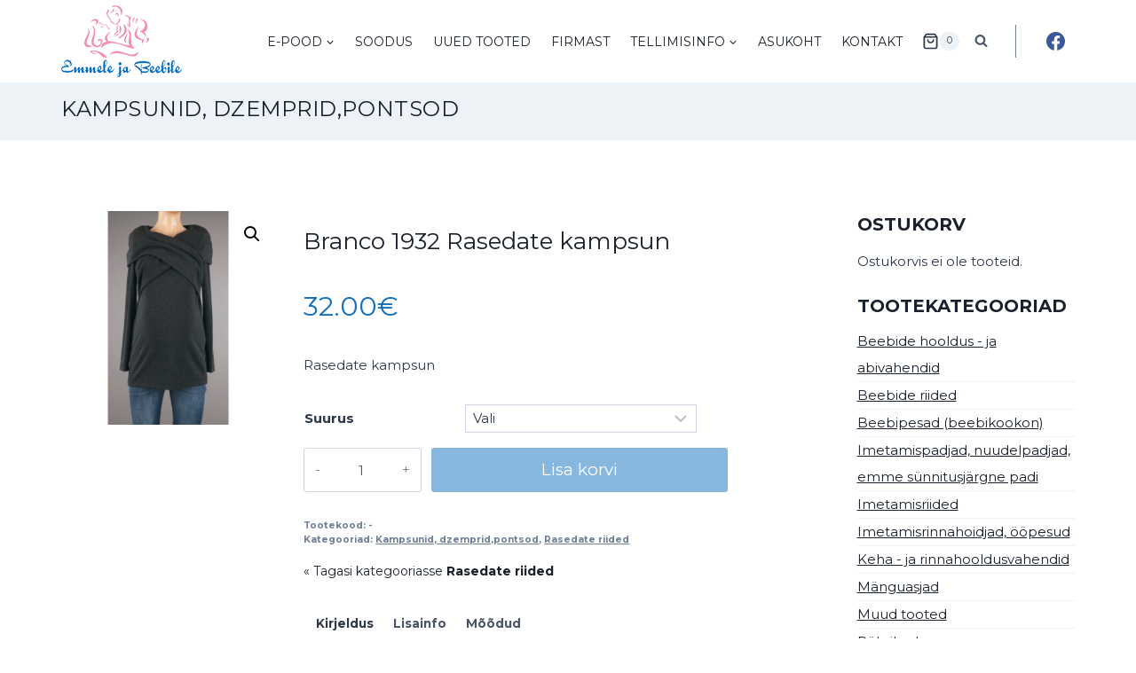

--- FILE ---
content_type: text/html; charset=UTF-8
request_url: https://emmebeebi.ee/toode/branco-1932-rasedate-kampsun/
body_size: 31887
content:
<!doctype html>
<html lang="et" prefix="og: https://ogp.me/ns#" class="no-js" itemtype="https://schema.org/IndividualProduct" itemscope>
<head>
	<meta charset="UTF-8">
	<meta name="viewport" content="width=device-width, initial-scale=1, minimum-scale=1">
	
<!-- Search Engine Optimization by Rank Math - https://rankmath.com/ -->
<title>Rasedate kampsun</title>
<meta name="description" content="Rasedate kampsun"/>
<meta name="robots" content="follow, index, max-snippet:-1, max-video-preview:-1, max-image-preview:large"/>
<link rel="canonical" href="https://emmebeebi.ee/toode/branco-1932-rasedate-kampsun/" />
<meta property="og:locale" content="et_EE" />
<meta property="og:type" content="product" />
<meta property="og:title" content="Rasedate kampsun" />
<meta property="og:description" content="Rasedate kampsun" />
<meta property="og:url" content="https://emmebeebi.ee/toode/branco-1932-rasedate-kampsun/" />
<meta property="og:site_name" content="Riided rasedatele ja emadele" />
<meta property="og:updated_time" content="2024-02-20T13:17:28+02:00" />
<meta property="og:image" content="https://emmebeebi.ee/wp-content/uploads/revslider/test/slaider.jpg" />
<meta property="og:image:secure_url" content="https://emmebeebi.ee/wp-content/uploads/revslider/test/slaider.jpg" />
<meta property="og:image:width" content="1170" />
<meta property="og:image:height" content="400" />
<meta property="og:image:alt" content="Rasedate kampsun" />
<meta property="og:image:type" content="image/jpeg" />
<meta property="product:availability" content="instock" />
<meta name="twitter:card" content="summary_large_image" />
<meta name="twitter:title" content="Rasedate kampsun" />
<meta name="twitter:description" content="Rasedate kampsun" />
<meta name="twitter:image" content="https://emmebeebi.ee/wp-content/uploads/revslider/test/slaider.jpg" />
<meta name="twitter:label1" content="Price" />
<meta name="twitter:data1" content="32.00&euro;" />
<meta name="twitter:label2" content="Availability" />
<meta name="twitter:data2" content="In stock" />
<script type="application/ld+json" class="rank-math-schema">{"@context":"https://schema.org","@graph":[{"@type":"Place","@id":"https://emmebeebi.ee/#place","address":{"@type":"PostalAddress","streetAddress":"Ravi 16","addressLocality":"Tallinn","postalCode":"10138","addressCountry":"Estonia"}},{"@type":"Organization","@id":"https://emmebeebi.ee/#organization","name":"Emmele ja Beebile O\u00dc","url":"https://emmebeebi.ee","email":"info@emmebeebi.ee","address":{"@type":"PostalAddress","streetAddress":"Ravi 16","addressLocality":"Tallinn","postalCode":"10138","addressCountry":"Estonia"},"logo":{"@type":"ImageObject","@id":"https://emmebeebi.ee/#logo","url":"https://emmebeebi.ee/wp-content/uploads/2015/04/logo1.jpg","contentUrl":"https://emmebeebi.ee/wp-content/uploads/2015/04/logo1.jpg","caption":"Emmele ja Beebile O\u00dc","inLanguage":"et","width":"238","height":"150"},"contactPoint":[{"@type":"ContactPoint","telephone":"+372 513 2455","contactType":"customer support"}],"location":{"@id":"https://emmebeebi.ee/#place"}},{"@type":"WebSite","@id":"https://emmebeebi.ee/#website","url":"https://emmebeebi.ee","name":"Emmele ja Beebile O\u00dc","publisher":{"@id":"https://emmebeebi.ee/#organization"},"inLanguage":"et"},{"@type":"ImageObject","@id":"https://emmebeebi.ee/wp-content/uploads/2015/04/full_brancodzemper1932.jpg","url":"https://emmebeebi.ee/wp-content/uploads/2015/04/full_brancodzemper1932.jpg","width":"169","height":"299","caption":"Tuunika","inLanguage":"et"},{"@type":"ItemPage","@id":"https://emmebeebi.ee/toode/branco-1932-rasedate-kampsun/#webpage","url":"https://emmebeebi.ee/toode/branco-1932-rasedate-kampsun/","name":"Rasedate kampsun","datePublished":"2015-04-17T12:40:07+02:00","dateModified":"2024-02-20T13:17:28+02:00","isPartOf":{"@id":"https://emmebeebi.ee/#website"},"primaryImageOfPage":{"@id":"https://emmebeebi.ee/wp-content/uploads/2015/04/full_brancodzemper1932.jpg"},"inLanguage":"et"},{"@type":"Product","name":"Rasedate kampsun","description":"Rasedate kampsun","category":"Rasedate riided &gt; Kampsunid, dzemprid,pontsod","mainEntityOfPage":{"@id":"https://emmebeebi.ee/toode/branco-1932-rasedate-kampsun/#webpage"},"image":[{"@type":"ImageObject","url":"https://emmebeebi.ee/wp-content/uploads/2015/04/full_brancodzemper1932.jpg","height":"299","width":"169"}],"offers":{"@type":"Offer","price":"32.00","priceValidUntil":"2027-12-31","priceSpecification":{"price":"32.00","priceCurrency":"EUR","valueAddedTaxIncluded":"true"},"priceCurrency":"EUR","availability":"http://schema.org/InStock","seller":{"@type":"Organization","@id":"https://emmebeebi.ee/","name":"Emmele ja Beebile O\u00dc","url":"https://emmebeebi.ee","logo":"https://emmebeebi.ee/wp-content/uploads/2015/04/logo1.jpg"},"url":"https://emmebeebi.ee/toode/branco-1932-rasedate-kampsun/"},"@id":"https://emmebeebi.ee/toode/branco-1932-rasedate-kampsun/#richSnippet"}]}</script>
<!-- /Rank Math WordPress SEO plugin -->

<link rel='dns-prefetch' href='//cdnjs.cloudflare.com' />
<link rel="alternate" type="application/rss+xml" title="Riided rasedatele ja emadele &raquo; RSS" href="https://emmebeebi.ee/feed/" />
<link rel="alternate" type="application/rss+xml" title="Riided rasedatele ja emadele &raquo; Kommentaaride RSS" href="https://emmebeebi.ee/comments/feed/" />
			<script>document.documentElement.classList.remove( 'no-js' );</script>
			<link rel="alternate" title="oEmbed (JSON)" type="application/json+oembed" href="https://emmebeebi.ee/wp-json/oembed/1.0/embed?url=https%3A%2F%2Femmebeebi.ee%2Ftoode%2Fbranco-1932-rasedate-kampsun%2F" />
<link rel="alternate" title="oEmbed (XML)" type="text/xml+oembed" href="https://emmebeebi.ee/wp-json/oembed/1.0/embed?url=https%3A%2F%2Femmebeebi.ee%2Ftoode%2Fbranco-1932-rasedate-kampsun%2F&#038;format=xml" />
<style id='wp-img-auto-sizes-contain-inline-css'>
img:is([sizes=auto i],[sizes^="auto," i]){contain-intrinsic-size:3000px 1500px}
/*# sourceURL=wp-img-auto-sizes-contain-inline-css */
</style>
<link rel='stylesheet' id='kadence-blocks-rowlayout-css' href='https://emmebeebi.ee/wp-content/plugins/kadence-blocks/dist/style-blocks-rowlayout.css?ver=3.5.29' media='all' />
<link rel='stylesheet' id='kadence-blocks-column-css' href='https://emmebeebi.ee/wp-content/plugins/kadence-blocks/dist/style-blocks-column.css?ver=3.5.29' media='all' />
<link rel='stylesheet' id='kadence-blocks-infobox-css' href='https://emmebeebi.ee/wp-content/plugins/kadence-blocks/dist/style-blocks-infobox.css?ver=3.5.29' media='all' />
<link rel='stylesheet' id='kadence-blocks-iconlist-css' href='https://emmebeebi.ee/wp-content/plugins/kadence-blocks/dist/style-blocks-iconlist.css?ver=3.5.29' media='all' />
<style id='wp-emoji-styles-inline-css'>

	img.wp-smiley, img.emoji {
		display: inline !important;
		border: none !important;
		box-shadow: none !important;
		height: 1em !important;
		width: 1em !important;
		margin: 0 0.07em !important;
		vertical-align: -0.1em !important;
		background: none !important;
		padding: 0 !important;
	}
/*# sourceURL=wp-emoji-styles-inline-css */
</style>
<style id='wp-block-library-inline-css'>
:root{--wp-block-synced-color:#7a00df;--wp-block-synced-color--rgb:122,0,223;--wp-bound-block-color:var(--wp-block-synced-color);--wp-editor-canvas-background:#ddd;--wp-admin-theme-color:#007cba;--wp-admin-theme-color--rgb:0,124,186;--wp-admin-theme-color-darker-10:#006ba1;--wp-admin-theme-color-darker-10--rgb:0,107,160.5;--wp-admin-theme-color-darker-20:#005a87;--wp-admin-theme-color-darker-20--rgb:0,90,135;--wp-admin-border-width-focus:2px}@media (min-resolution:192dpi){:root{--wp-admin-border-width-focus:1.5px}}.wp-element-button{cursor:pointer}:root .has-very-light-gray-background-color{background-color:#eee}:root .has-very-dark-gray-background-color{background-color:#313131}:root .has-very-light-gray-color{color:#eee}:root .has-very-dark-gray-color{color:#313131}:root .has-vivid-green-cyan-to-vivid-cyan-blue-gradient-background{background:linear-gradient(135deg,#00d084,#0693e3)}:root .has-purple-crush-gradient-background{background:linear-gradient(135deg,#34e2e4,#4721fb 50%,#ab1dfe)}:root .has-hazy-dawn-gradient-background{background:linear-gradient(135deg,#faaca8,#dad0ec)}:root .has-subdued-olive-gradient-background{background:linear-gradient(135deg,#fafae1,#67a671)}:root .has-atomic-cream-gradient-background{background:linear-gradient(135deg,#fdd79a,#004a59)}:root .has-nightshade-gradient-background{background:linear-gradient(135deg,#330968,#31cdcf)}:root .has-midnight-gradient-background{background:linear-gradient(135deg,#020381,#2874fc)}:root{--wp--preset--font-size--normal:16px;--wp--preset--font-size--huge:42px}.has-regular-font-size{font-size:1em}.has-larger-font-size{font-size:2.625em}.has-normal-font-size{font-size:var(--wp--preset--font-size--normal)}.has-huge-font-size{font-size:var(--wp--preset--font-size--huge)}.has-text-align-center{text-align:center}.has-text-align-left{text-align:left}.has-text-align-right{text-align:right}.has-fit-text{white-space:nowrap!important}#end-resizable-editor-section{display:none}.aligncenter{clear:both}.items-justified-left{justify-content:flex-start}.items-justified-center{justify-content:center}.items-justified-right{justify-content:flex-end}.items-justified-space-between{justify-content:space-between}.screen-reader-text{border:0;clip-path:inset(50%);height:1px;margin:-1px;overflow:hidden;padding:0;position:absolute;width:1px;word-wrap:normal!important}.screen-reader-text:focus{background-color:#ddd;clip-path:none;color:#444;display:block;font-size:1em;height:auto;left:5px;line-height:normal;padding:15px 23px 14px;text-decoration:none;top:5px;width:auto;z-index:100000}html :where(.has-border-color){border-style:solid}html :where([style*=border-top-color]){border-top-style:solid}html :where([style*=border-right-color]){border-right-style:solid}html :where([style*=border-bottom-color]){border-bottom-style:solid}html :where([style*=border-left-color]){border-left-style:solid}html :where([style*=border-width]){border-style:solid}html :where([style*=border-top-width]){border-top-style:solid}html :where([style*=border-right-width]){border-right-style:solid}html :where([style*=border-bottom-width]){border-bottom-style:solid}html :where([style*=border-left-width]){border-left-style:solid}html :where(img[class*=wp-image-]){height:auto;max-width:100%}:where(figure){margin:0 0 1em}html :where(.is-position-sticky){--wp-admin--admin-bar--position-offset:var(--wp-admin--admin-bar--height,0px)}@media screen and (max-width:600px){html :where(.is-position-sticky){--wp-admin--admin-bar--position-offset:0px}}

/*# sourceURL=wp-block-library-inline-css */
</style><style id='wp-block-image-inline-css'>
.wp-block-image>a,.wp-block-image>figure>a{display:inline-block}.wp-block-image img{box-sizing:border-box;height:auto;max-width:100%;vertical-align:bottom}@media not (prefers-reduced-motion){.wp-block-image img.hide{visibility:hidden}.wp-block-image img.show{animation:show-content-image .4s}}.wp-block-image[style*=border-radius] img,.wp-block-image[style*=border-radius]>a{border-radius:inherit}.wp-block-image.has-custom-border img{box-sizing:border-box}.wp-block-image.aligncenter{text-align:center}.wp-block-image.alignfull>a,.wp-block-image.alignwide>a{width:100%}.wp-block-image.alignfull img,.wp-block-image.alignwide img{height:auto;width:100%}.wp-block-image .aligncenter,.wp-block-image .alignleft,.wp-block-image .alignright,.wp-block-image.aligncenter,.wp-block-image.alignleft,.wp-block-image.alignright{display:table}.wp-block-image .aligncenter>figcaption,.wp-block-image .alignleft>figcaption,.wp-block-image .alignright>figcaption,.wp-block-image.aligncenter>figcaption,.wp-block-image.alignleft>figcaption,.wp-block-image.alignright>figcaption{caption-side:bottom;display:table-caption}.wp-block-image .alignleft{float:left;margin:.5em 1em .5em 0}.wp-block-image .alignright{float:right;margin:.5em 0 .5em 1em}.wp-block-image .aligncenter{margin-left:auto;margin-right:auto}.wp-block-image :where(figcaption){margin-bottom:1em;margin-top:.5em}.wp-block-image.is-style-circle-mask img{border-radius:9999px}@supports ((-webkit-mask-image:none) or (mask-image:none)) or (-webkit-mask-image:none){.wp-block-image.is-style-circle-mask img{border-radius:0;-webkit-mask-image:url('data:image/svg+xml;utf8,<svg viewBox="0 0 100 100" xmlns="http://www.w3.org/2000/svg"><circle cx="50" cy="50" r="50"/></svg>');mask-image:url('data:image/svg+xml;utf8,<svg viewBox="0 0 100 100" xmlns="http://www.w3.org/2000/svg"><circle cx="50" cy="50" r="50"/></svg>');mask-mode:alpha;-webkit-mask-position:center;mask-position:center;-webkit-mask-repeat:no-repeat;mask-repeat:no-repeat;-webkit-mask-size:contain;mask-size:contain}}:root :where(.wp-block-image.is-style-rounded img,.wp-block-image .is-style-rounded img){border-radius:9999px}.wp-block-image figure{margin:0}.wp-lightbox-container{display:flex;flex-direction:column;position:relative}.wp-lightbox-container img{cursor:zoom-in}.wp-lightbox-container img:hover+button{opacity:1}.wp-lightbox-container button{align-items:center;backdrop-filter:blur(16px) saturate(180%);background-color:#5a5a5a40;border:none;border-radius:4px;cursor:zoom-in;display:flex;height:20px;justify-content:center;opacity:0;padding:0;position:absolute;right:16px;text-align:center;top:16px;width:20px;z-index:100}@media not (prefers-reduced-motion){.wp-lightbox-container button{transition:opacity .2s ease}}.wp-lightbox-container button:focus-visible{outline:3px auto #5a5a5a40;outline:3px auto -webkit-focus-ring-color;outline-offset:3px}.wp-lightbox-container button:hover{cursor:pointer;opacity:1}.wp-lightbox-container button:focus{opacity:1}.wp-lightbox-container button:focus,.wp-lightbox-container button:hover,.wp-lightbox-container button:not(:hover):not(:active):not(.has-background){background-color:#5a5a5a40;border:none}.wp-lightbox-overlay{box-sizing:border-box;cursor:zoom-out;height:100vh;left:0;overflow:hidden;position:fixed;top:0;visibility:hidden;width:100%;z-index:100000}.wp-lightbox-overlay .close-button{align-items:center;cursor:pointer;display:flex;justify-content:center;min-height:40px;min-width:40px;padding:0;position:absolute;right:calc(env(safe-area-inset-right) + 16px);top:calc(env(safe-area-inset-top) + 16px);z-index:5000000}.wp-lightbox-overlay .close-button:focus,.wp-lightbox-overlay .close-button:hover,.wp-lightbox-overlay .close-button:not(:hover):not(:active):not(.has-background){background:none;border:none}.wp-lightbox-overlay .lightbox-image-container{height:var(--wp--lightbox-container-height);left:50%;overflow:hidden;position:absolute;top:50%;transform:translate(-50%,-50%);transform-origin:top left;width:var(--wp--lightbox-container-width);z-index:9999999999}.wp-lightbox-overlay .wp-block-image{align-items:center;box-sizing:border-box;display:flex;height:100%;justify-content:center;margin:0;position:relative;transform-origin:0 0;width:100%;z-index:3000000}.wp-lightbox-overlay .wp-block-image img{height:var(--wp--lightbox-image-height);min-height:var(--wp--lightbox-image-height);min-width:var(--wp--lightbox-image-width);width:var(--wp--lightbox-image-width)}.wp-lightbox-overlay .wp-block-image figcaption{display:none}.wp-lightbox-overlay button{background:none;border:none}.wp-lightbox-overlay .scrim{background-color:#fff;height:100%;opacity:.9;position:absolute;width:100%;z-index:2000000}.wp-lightbox-overlay.active{visibility:visible}@media not (prefers-reduced-motion){.wp-lightbox-overlay.active{animation:turn-on-visibility .25s both}.wp-lightbox-overlay.active img{animation:turn-on-visibility .35s both}.wp-lightbox-overlay.show-closing-animation:not(.active){animation:turn-off-visibility .35s both}.wp-lightbox-overlay.show-closing-animation:not(.active) img{animation:turn-off-visibility .25s both}.wp-lightbox-overlay.zoom.active{animation:none;opacity:1;visibility:visible}.wp-lightbox-overlay.zoom.active .lightbox-image-container{animation:lightbox-zoom-in .4s}.wp-lightbox-overlay.zoom.active .lightbox-image-container img{animation:none}.wp-lightbox-overlay.zoom.active .scrim{animation:turn-on-visibility .4s forwards}.wp-lightbox-overlay.zoom.show-closing-animation:not(.active){animation:none}.wp-lightbox-overlay.zoom.show-closing-animation:not(.active) .lightbox-image-container{animation:lightbox-zoom-out .4s}.wp-lightbox-overlay.zoom.show-closing-animation:not(.active) .lightbox-image-container img{animation:none}.wp-lightbox-overlay.zoom.show-closing-animation:not(.active) .scrim{animation:turn-off-visibility .4s forwards}}@keyframes show-content-image{0%{visibility:hidden}99%{visibility:hidden}to{visibility:visible}}@keyframes turn-on-visibility{0%{opacity:0}to{opacity:1}}@keyframes turn-off-visibility{0%{opacity:1;visibility:visible}99%{opacity:0;visibility:visible}to{opacity:0;visibility:hidden}}@keyframes lightbox-zoom-in{0%{transform:translate(calc((-100vw + var(--wp--lightbox-scrollbar-width))/2 + var(--wp--lightbox-initial-left-position)),calc(-50vh + var(--wp--lightbox-initial-top-position))) scale(var(--wp--lightbox-scale))}to{transform:translate(-50%,-50%) scale(1)}}@keyframes lightbox-zoom-out{0%{transform:translate(-50%,-50%) scale(1);visibility:visible}99%{visibility:visible}to{transform:translate(calc((-100vw + var(--wp--lightbox-scrollbar-width))/2 + var(--wp--lightbox-initial-left-position)),calc(-50vh + var(--wp--lightbox-initial-top-position))) scale(var(--wp--lightbox-scale));visibility:hidden}}
/*# sourceURL=https://emmebeebi.ee/wp-includes/blocks/image/style.min.css */
</style>
<link rel='stylesheet' id='wc-blocks-style-css' href='https://emmebeebi.ee/wp-content/plugins/woocommerce/assets/client/blocks/wc-blocks.css?ver=wc-10.3.7' media='all' />
<style id='global-styles-inline-css'>
:root{--wp--preset--aspect-ratio--square: 1;--wp--preset--aspect-ratio--4-3: 4/3;--wp--preset--aspect-ratio--3-4: 3/4;--wp--preset--aspect-ratio--3-2: 3/2;--wp--preset--aspect-ratio--2-3: 2/3;--wp--preset--aspect-ratio--16-9: 16/9;--wp--preset--aspect-ratio--9-16: 9/16;--wp--preset--color--black: #000000;--wp--preset--color--cyan-bluish-gray: #abb8c3;--wp--preset--color--white: #ffffff;--wp--preset--color--pale-pink: #f78da7;--wp--preset--color--vivid-red: #cf2e2e;--wp--preset--color--luminous-vivid-orange: #ff6900;--wp--preset--color--luminous-vivid-amber: #fcb900;--wp--preset--color--light-green-cyan: #7bdcb5;--wp--preset--color--vivid-green-cyan: #00d084;--wp--preset--color--pale-cyan-blue: #8ed1fc;--wp--preset--color--vivid-cyan-blue: #0693e3;--wp--preset--color--vivid-purple: #9b51e0;--wp--preset--color--theme-palette-1: var(--global-palette1);--wp--preset--color--theme-palette-2: var(--global-palette2);--wp--preset--color--theme-palette-3: var(--global-palette3);--wp--preset--color--theme-palette-4: var(--global-palette4);--wp--preset--color--theme-palette-5: var(--global-palette5);--wp--preset--color--theme-palette-6: var(--global-palette6);--wp--preset--color--theme-palette-7: var(--global-palette7);--wp--preset--color--theme-palette-8: var(--global-palette8);--wp--preset--color--theme-palette-9: var(--global-palette9);--wp--preset--color--theme-palette-10: var(--global-palette10);--wp--preset--color--theme-palette-11: var(--global-palette11);--wp--preset--color--theme-palette-12: var(--global-palette12);--wp--preset--color--theme-palette-13: var(--global-palette13);--wp--preset--color--theme-palette-14: var(--global-palette14);--wp--preset--color--theme-palette-15: var(--global-palette15);--wp--preset--gradient--vivid-cyan-blue-to-vivid-purple: linear-gradient(135deg,rgb(6,147,227) 0%,rgb(155,81,224) 100%);--wp--preset--gradient--light-green-cyan-to-vivid-green-cyan: linear-gradient(135deg,rgb(122,220,180) 0%,rgb(0,208,130) 100%);--wp--preset--gradient--luminous-vivid-amber-to-luminous-vivid-orange: linear-gradient(135deg,rgb(252,185,0) 0%,rgb(255,105,0) 100%);--wp--preset--gradient--luminous-vivid-orange-to-vivid-red: linear-gradient(135deg,rgb(255,105,0) 0%,rgb(207,46,46) 100%);--wp--preset--gradient--very-light-gray-to-cyan-bluish-gray: linear-gradient(135deg,rgb(238,238,238) 0%,rgb(169,184,195) 100%);--wp--preset--gradient--cool-to-warm-spectrum: linear-gradient(135deg,rgb(74,234,220) 0%,rgb(151,120,209) 20%,rgb(207,42,186) 40%,rgb(238,44,130) 60%,rgb(251,105,98) 80%,rgb(254,248,76) 100%);--wp--preset--gradient--blush-light-purple: linear-gradient(135deg,rgb(255,206,236) 0%,rgb(152,150,240) 100%);--wp--preset--gradient--blush-bordeaux: linear-gradient(135deg,rgb(254,205,165) 0%,rgb(254,45,45) 50%,rgb(107,0,62) 100%);--wp--preset--gradient--luminous-dusk: linear-gradient(135deg,rgb(255,203,112) 0%,rgb(199,81,192) 50%,rgb(65,88,208) 100%);--wp--preset--gradient--pale-ocean: linear-gradient(135deg,rgb(255,245,203) 0%,rgb(182,227,212) 50%,rgb(51,167,181) 100%);--wp--preset--gradient--electric-grass: linear-gradient(135deg,rgb(202,248,128) 0%,rgb(113,206,126) 100%);--wp--preset--gradient--midnight: linear-gradient(135deg,rgb(2,3,129) 0%,rgb(40,116,252) 100%);--wp--preset--font-size--small: var(--global-font-size-small);--wp--preset--font-size--medium: var(--global-font-size-medium);--wp--preset--font-size--large: var(--global-font-size-large);--wp--preset--font-size--x-large: 42px;--wp--preset--font-size--larger: var(--global-font-size-larger);--wp--preset--font-size--xxlarge: var(--global-font-size-xxlarge);--wp--preset--spacing--20: 0.44rem;--wp--preset--spacing--30: 0.67rem;--wp--preset--spacing--40: 1rem;--wp--preset--spacing--50: 1.5rem;--wp--preset--spacing--60: 2.25rem;--wp--preset--spacing--70: 3.38rem;--wp--preset--spacing--80: 5.06rem;--wp--preset--shadow--natural: 6px 6px 9px rgba(0, 0, 0, 0.2);--wp--preset--shadow--deep: 12px 12px 50px rgba(0, 0, 0, 0.4);--wp--preset--shadow--sharp: 6px 6px 0px rgba(0, 0, 0, 0.2);--wp--preset--shadow--outlined: 6px 6px 0px -3px rgb(255, 255, 255), 6px 6px rgb(0, 0, 0);--wp--preset--shadow--crisp: 6px 6px 0px rgb(0, 0, 0);}:where(.is-layout-flex){gap: 0.5em;}:where(.is-layout-grid){gap: 0.5em;}body .is-layout-flex{display: flex;}.is-layout-flex{flex-wrap: wrap;align-items: center;}.is-layout-flex > :is(*, div){margin: 0;}body .is-layout-grid{display: grid;}.is-layout-grid > :is(*, div){margin: 0;}:where(.wp-block-columns.is-layout-flex){gap: 2em;}:where(.wp-block-columns.is-layout-grid){gap: 2em;}:where(.wp-block-post-template.is-layout-flex){gap: 1.25em;}:where(.wp-block-post-template.is-layout-grid){gap: 1.25em;}.has-black-color{color: var(--wp--preset--color--black) !important;}.has-cyan-bluish-gray-color{color: var(--wp--preset--color--cyan-bluish-gray) !important;}.has-white-color{color: var(--wp--preset--color--white) !important;}.has-pale-pink-color{color: var(--wp--preset--color--pale-pink) !important;}.has-vivid-red-color{color: var(--wp--preset--color--vivid-red) !important;}.has-luminous-vivid-orange-color{color: var(--wp--preset--color--luminous-vivid-orange) !important;}.has-luminous-vivid-amber-color{color: var(--wp--preset--color--luminous-vivid-amber) !important;}.has-light-green-cyan-color{color: var(--wp--preset--color--light-green-cyan) !important;}.has-vivid-green-cyan-color{color: var(--wp--preset--color--vivid-green-cyan) !important;}.has-pale-cyan-blue-color{color: var(--wp--preset--color--pale-cyan-blue) !important;}.has-vivid-cyan-blue-color{color: var(--wp--preset--color--vivid-cyan-blue) !important;}.has-vivid-purple-color{color: var(--wp--preset--color--vivid-purple) !important;}.has-black-background-color{background-color: var(--wp--preset--color--black) !important;}.has-cyan-bluish-gray-background-color{background-color: var(--wp--preset--color--cyan-bluish-gray) !important;}.has-white-background-color{background-color: var(--wp--preset--color--white) !important;}.has-pale-pink-background-color{background-color: var(--wp--preset--color--pale-pink) !important;}.has-vivid-red-background-color{background-color: var(--wp--preset--color--vivid-red) !important;}.has-luminous-vivid-orange-background-color{background-color: var(--wp--preset--color--luminous-vivid-orange) !important;}.has-luminous-vivid-amber-background-color{background-color: var(--wp--preset--color--luminous-vivid-amber) !important;}.has-light-green-cyan-background-color{background-color: var(--wp--preset--color--light-green-cyan) !important;}.has-vivid-green-cyan-background-color{background-color: var(--wp--preset--color--vivid-green-cyan) !important;}.has-pale-cyan-blue-background-color{background-color: var(--wp--preset--color--pale-cyan-blue) !important;}.has-vivid-cyan-blue-background-color{background-color: var(--wp--preset--color--vivid-cyan-blue) !important;}.has-vivid-purple-background-color{background-color: var(--wp--preset--color--vivid-purple) !important;}.has-black-border-color{border-color: var(--wp--preset--color--black) !important;}.has-cyan-bluish-gray-border-color{border-color: var(--wp--preset--color--cyan-bluish-gray) !important;}.has-white-border-color{border-color: var(--wp--preset--color--white) !important;}.has-pale-pink-border-color{border-color: var(--wp--preset--color--pale-pink) !important;}.has-vivid-red-border-color{border-color: var(--wp--preset--color--vivid-red) !important;}.has-luminous-vivid-orange-border-color{border-color: var(--wp--preset--color--luminous-vivid-orange) !important;}.has-luminous-vivid-amber-border-color{border-color: var(--wp--preset--color--luminous-vivid-amber) !important;}.has-light-green-cyan-border-color{border-color: var(--wp--preset--color--light-green-cyan) !important;}.has-vivid-green-cyan-border-color{border-color: var(--wp--preset--color--vivid-green-cyan) !important;}.has-pale-cyan-blue-border-color{border-color: var(--wp--preset--color--pale-cyan-blue) !important;}.has-vivid-cyan-blue-border-color{border-color: var(--wp--preset--color--vivid-cyan-blue) !important;}.has-vivid-purple-border-color{border-color: var(--wp--preset--color--vivid-purple) !important;}.has-vivid-cyan-blue-to-vivid-purple-gradient-background{background: var(--wp--preset--gradient--vivid-cyan-blue-to-vivid-purple) !important;}.has-light-green-cyan-to-vivid-green-cyan-gradient-background{background: var(--wp--preset--gradient--light-green-cyan-to-vivid-green-cyan) !important;}.has-luminous-vivid-amber-to-luminous-vivid-orange-gradient-background{background: var(--wp--preset--gradient--luminous-vivid-amber-to-luminous-vivid-orange) !important;}.has-luminous-vivid-orange-to-vivid-red-gradient-background{background: var(--wp--preset--gradient--luminous-vivid-orange-to-vivid-red) !important;}.has-very-light-gray-to-cyan-bluish-gray-gradient-background{background: var(--wp--preset--gradient--very-light-gray-to-cyan-bluish-gray) !important;}.has-cool-to-warm-spectrum-gradient-background{background: var(--wp--preset--gradient--cool-to-warm-spectrum) !important;}.has-blush-light-purple-gradient-background{background: var(--wp--preset--gradient--blush-light-purple) !important;}.has-blush-bordeaux-gradient-background{background: var(--wp--preset--gradient--blush-bordeaux) !important;}.has-luminous-dusk-gradient-background{background: var(--wp--preset--gradient--luminous-dusk) !important;}.has-pale-ocean-gradient-background{background: var(--wp--preset--gradient--pale-ocean) !important;}.has-electric-grass-gradient-background{background: var(--wp--preset--gradient--electric-grass) !important;}.has-midnight-gradient-background{background: var(--wp--preset--gradient--midnight) !important;}.has-small-font-size{font-size: var(--wp--preset--font-size--small) !important;}.has-medium-font-size{font-size: var(--wp--preset--font-size--medium) !important;}.has-large-font-size{font-size: var(--wp--preset--font-size--large) !important;}.has-x-large-font-size{font-size: var(--wp--preset--font-size--x-large) !important;}
/*# sourceURL=global-styles-inline-css */
</style>

<style id='classic-theme-styles-inline-css'>
/*! This file is auto-generated */
.wp-block-button__link{color:#fff;background-color:#32373c;border-radius:9999px;box-shadow:none;text-decoration:none;padding:calc(.667em + 2px) calc(1.333em + 2px);font-size:1.125em}.wp-block-file__button{background:#32373c;color:#fff;text-decoration:none}
/*# sourceURL=/wp-includes/css/classic-themes.min.css */
</style>
<link rel='stylesheet' id='gema75-wc-chart-editable-css-css' href='https://emmebeebi.ee/wp-content/plugins/gema75_woocommerce_size_charts//css/jquery.edittable.css?ver=90dcf76511ffe95ce05e29961ca24b98' media='all' />
<link rel='stylesheet' id='gema75-wc-chart-plugin-frontend-css-css' href='https://emmebeebi.ee/wp-content/plugins/gema75_woocommerce_size_charts//css/plugin_frontend.css?ver=90dcf76511ffe95ce05e29961ca24b98' media='all' />
<link rel='stylesheet' id='wpa-css-css' href='https://emmebeebi.ee/wp-content/plugins/honeypot/includes/css/wpa.css?ver=2.3.04' media='all' />
<link rel='stylesheet' id='photoswipe-css' href='https://emmebeebi.ee/wp-content/plugins/woocommerce/assets/css/photoswipe/photoswipe.min.css?ver=10.3.7' media='all' />
<link rel='stylesheet' id='photoswipe-default-skin-css' href='https://emmebeebi.ee/wp-content/plugins/woocommerce/assets/css/photoswipe/default-skin/default-skin.min.css?ver=10.3.7' media='all' />
<style id='woocommerce-inline-inline-css'>
.woocommerce form .form-row .required { visibility: visible; }
/*# sourceURL=woocommerce-inline-inline-css */
</style>
<link rel='stylesheet' id='select2css-css' href='//cdnjs.cloudflare.com/ajax/libs/select2/4.0.7/css/select2.css?ver=1.0' media='all' />
<link rel='stylesheet' id='brands-styles-css' href='https://emmebeebi.ee/wp-content/plugins/woocommerce/assets/css/brands.css?ver=10.3.7' media='all' />
<link rel='stylesheet' id='kadence-global-css' href='https://emmebeebi.ee/wp-content/themes/kadence/assets/css/global.min.css?ver=1.4.2' media='all' />
<style id='kadence-global-inline-css'>
/* Kadence Base CSS */
:root{--global-palette1:#f189aa;--global-palette2:#1070bc;--global-palette3:#1A202C;--global-palette4:#2D3748;--global-palette5:#4A5568;--global-palette6:#718096;--global-palette7:#EDF2F7;--global-palette8:#F7FAFC;--global-palette9:#ffffff;--global-palette10:oklch(from var(--global-palette1) calc(l + 0.10 * (1 - l)) calc(c * 1.00) calc(h + 180) / 100%);--global-palette11:#13612e;--global-palette12:#1159af;--global-palette13:#b82105;--global-palette14:#f7630c;--global-palette15:#f5a524;--global-palette9rgb:255, 255, 255;--global-palette-highlight:var(--global-palette3);--global-palette-highlight-alt:var(--global-palette2);--global-palette-highlight-alt2:var(--global-palette9);--global-palette-btn-bg:var(--global-palette2);--global-palette-btn-bg-hover:var(--global-palette1);--global-palette-btn:var(--global-palette9);--global-palette-btn-hover:var(--global-palette9);--global-palette-btn-sec-bg:var(--global-palette7);--global-palette-btn-sec-bg-hover:var(--global-palette2);--global-palette-btn-sec:var(--global-palette3);--global-palette-btn-sec-hover:var(--global-palette9);--global-body-font-family:Montserrat, var(--global-fallback-font);--global-heading-font-family:Montserrat, var(--global-fallback-font);--global-primary-nav-font-family:Montserrat, var(--global-fallback-font);--global-fallback-font:sans-serif;--global-display-fallback-font:sans-serif;--global-content-width:1190px;--global-content-wide-width:calc(1190px + 230px);--global-content-narrow-width:842px;--global-content-edge-padding:1.5rem;--global-content-boxed-padding:2rem;--global-calc-content-width:calc(1190px - var(--global-content-edge-padding) - var(--global-content-edge-padding) );--wp--style--global--content-size:var(--global-calc-content-width);}.wp-site-blocks{--global-vw:calc( 100vw - ( 0.5 * var(--scrollbar-offset)));}body{background:var(--global-palette9);}body, input, select, optgroup, textarea{font-style:normal;font-weight:normal;font-size:15px;line-height:1.6;font-family:var(--global-body-font-family);color:var(--global-palette4);}.content-bg, body.content-style-unboxed .site{background:var(--global-palette9);}h1,h2,h3,h4,h5,h6{font-family:var(--global-heading-font-family);}h1{font-style:normal;font-weight:normal;font-size:36px;line-height:1.5;font-family:Montserrat, var(--global-fallback-font);color:var(--global-palette3);}h2{font-style:normal;font-weight:normal;font-size:28px;line-height:1.5;font-family:Montserrat, var(--global-fallback-font);color:var(--global-palette3);}h3{font-style:normal;font-weight:normal;font-size:24px;line-height:1.5;font-family:Montserrat, var(--global-fallback-font);color:var(--global-palette3);}h4{font-style:normal;font-weight:normal;font-size:21px;line-height:1.5;font-family:Montserrat, var(--global-fallback-font);color:var(--global-palette4);}h5{font-style:normal;font-weight:normal;font-size:19px;line-height:1.5;font-family:Montserrat, var(--global-fallback-font);color:var(--global-palette4);}h6{font-style:normal;font-weight:normal;font-size:17px;line-height:1.5;font-family:Montserrat, var(--global-fallback-font);color:var(--global-palette5);}.entry-hero h1{font-style:normal;font-weight:normal;font-size:32px;font-family:Montserrat, var(--global-fallback-font);}.entry-hero .kadence-breadcrumbs{max-width:1190px;}.site-container, .site-header-row-layout-contained, .site-footer-row-layout-contained, .entry-hero-layout-contained, .comments-area, .alignfull > .wp-block-cover__inner-container, .alignwide > .wp-block-cover__inner-container{max-width:var(--global-content-width);}.content-width-narrow .content-container.site-container, .content-width-narrow .hero-container.site-container{max-width:var(--global-content-narrow-width);}@media all and (min-width: 1420px){.wp-site-blocks .content-container  .alignwide{margin-left:-115px;margin-right:-115px;width:unset;max-width:unset;}}@media all and (min-width: 1102px){.content-width-narrow .wp-site-blocks .content-container .alignwide{margin-left:-130px;margin-right:-130px;width:unset;max-width:unset;}}.content-style-boxed .wp-site-blocks .entry-content .alignwide{margin-left:calc( -1 * var( --global-content-boxed-padding ) );margin-right:calc( -1 * var( --global-content-boxed-padding ) );}.content-area{margin-top:5rem;margin-bottom:5rem;}@media all and (max-width: 1024px){.content-area{margin-top:3rem;margin-bottom:3rem;}}@media all and (max-width: 767px){.content-area{margin-top:2rem;margin-bottom:2rem;}}@media all and (max-width: 1024px){:root{--global-content-boxed-padding:2rem;}}@media all and (max-width: 767px){:root{--global-content-boxed-padding:1.5rem;}}.entry-content-wrap{padding:2rem;}@media all and (max-width: 1024px){.entry-content-wrap{padding:2rem;}}@media all and (max-width: 767px){.entry-content-wrap{padding:1.5rem;}}.entry.single-entry{box-shadow:0px 15px 15px -10px var(--global-palette8);}.entry.loop-entry{box-shadow:0px 0px 20px 0px rgba(0,0,0,0.06);}.loop-entry .entry-content-wrap{padding:1.43rem;}@media all and (max-width: 1024px){.loop-entry .entry-content-wrap{padding:2rem;}}@media all and (max-width: 767px){.loop-entry .entry-content-wrap{padding:1.5rem;}}.has-sidebar:not(.has-left-sidebar) .content-container{grid-template-columns:1fr 25%;}.has-sidebar.has-left-sidebar .content-container{grid-template-columns:25% 1fr;}.primary-sidebar.widget-area .widget{margin-bottom:1.5em;color:var(--global-palette4);}.primary-sidebar.widget-area .widget-title{font-weight:700;font-size:20px;line-height:1.5;color:var(--global-palette3);}.primary-sidebar.widget-area .sidebar-inner-wrap a:where(:not(.button):not(.wp-block-button__link):not(.wp-element-button)){color:var(--global-palette3);}.primary-sidebar.widget-area .sidebar-inner-wrap a:where(:not(.button):not(.wp-block-button__link):not(.wp-element-button)):hover{color:var(--global-palette4);}.primary-sidebar.widget-area{padding:0px 0px 0px 40px;}.has-sidebar.has-left-sidebar:not(.rtl) .primary-sidebar.widget-area, .rtl.has-sidebar:not(.has-left-sidebar) .primary-sidebar.widget-area{border-right:0px solid var(--global-palette7);}.has-sidebar:not(.has-left-sidebar):not(.rtl) .primary-sidebar.widget-area, .rtl.has-sidebar.has-left-sidebar .primary-sidebar.widget-area{border-left:0px solid var(--global-palette7);}button, .button, .wp-block-button__link, input[type="button"], input[type="reset"], input[type="submit"], .fl-button, .elementor-button-wrapper .elementor-button, .wc-block-components-checkout-place-order-button, .wc-block-cart__submit{font-style:normal;font-weight:normal;font-size:15px;font-family:Montserrat, var(--global-fallback-font);box-shadow:0px 0px 0px -7px rgba(0,0,0,0);}button:hover, button:focus, button:active, .button:hover, .button:focus, .button:active, .wp-block-button__link:hover, .wp-block-button__link:focus, .wp-block-button__link:active, input[type="button"]:hover, input[type="button"]:focus, input[type="button"]:active, input[type="reset"]:hover, input[type="reset"]:focus, input[type="reset"]:active, input[type="submit"]:hover, input[type="submit"]:focus, input[type="submit"]:active, .elementor-button-wrapper .elementor-button:hover, .elementor-button-wrapper .elementor-button:focus, .elementor-button-wrapper .elementor-button:active, .wc-block-cart__submit:hover{box-shadow:0px 15px 25px -7px rgba(0,0,0,0.1);}.kb-button.kb-btn-global-outline.kb-btn-global-inherit{padding-top:calc(px - 2px);padding-right:calc(px - 2px);padding-bottom:calc(px - 2px);padding-left:calc(px - 2px);}button.button-style-secondary, .button.button-style-secondary, .wp-block-button__link.button-style-secondary, input[type="button"].button-style-secondary, input[type="reset"].button-style-secondary, input[type="submit"].button-style-secondary, .fl-button.button-style-secondary, .elementor-button-wrapper .elementor-button.button-style-secondary, .wc-block-components-checkout-place-order-button.button-style-secondary, .wc-block-cart__submit.button-style-secondary{font-style:normal;font-weight:normal;font-size:15px;font-family:Montserrat, var(--global-fallback-font);}@media all and (min-width: 1025px){.transparent-header .entry-hero .entry-hero-container-inner{padding-top:93px;}}@media all and (max-width: 1024px){.mobile-transparent-header .entry-hero .entry-hero-container-inner{padding-top:calc(40px + 93px);}}@media all and (max-width: 767px){.mobile-transparent-header .entry-hero .entry-hero-container-inner{padding-top:calc(50px + 80px);}}#kt-scroll-up-reader, #kt-scroll-up{border-radius:50px 50px 50px 50px;color:var(--global-palette9);background:var(--global-palette1);bottom:30px;font-size:1.54em;padding:0.4em 0.4em 0.4em 0.4em;}#kt-scroll-up-reader.scroll-up-side-right, #kt-scroll-up.scroll-up-side-right{right:30px;}#kt-scroll-up-reader.scroll-up-side-left, #kt-scroll-up.scroll-up-side-left{left:30px;}@media all and (hover: hover){#kt-scroll-up-reader:hover, #kt-scroll-up:hover{background:var(--global-palette2);}}.loop-entry.type-post h2.entry-title{font-style:normal;font-size:20px;color:var(--global-palette4);}body.social-brand-colors .social-show-brand-hover .social-link-facebook:not(.ignore-brand):not(.skip):not(.ignore):hover, body.social-brand-colors .social-show-brand-until .social-link-facebook:not(:hover):not(.skip):not(.ignore), body.social-brand-colors .social-show-brand-always .social-link-facebook:not(.ignore-brand):not(.skip):not(.ignore){background:#3b5998;}body.social-brand-colors .social-show-brand-hover.social-style-outline .social-link-facebook:not(.ignore-brand):not(.skip):not(.ignore):hover, body.social-brand-colors .social-show-brand-until.social-style-outline .social-link-facebook:not(:hover):not(.skip):not(.ignore), body.social-brand-colors .social-show-brand-always.social-style-outline .social-link-facebook:not(.ignore-brand):not(.skip):not(.ignore){color:#3b5998;}
/* Kadence Header CSS */
@media all and (max-width: 1024px){.mobile-transparent-header #masthead{position:absolute;left:0px;right:0px;z-index:100;}.kadence-scrollbar-fixer.mobile-transparent-header #masthead{right:var(--scrollbar-offset,0);}.mobile-transparent-header #masthead, .mobile-transparent-header .site-top-header-wrap .site-header-row-container-inner, .mobile-transparent-header .site-main-header-wrap .site-header-row-container-inner, .mobile-transparent-header .site-bottom-header-wrap .site-header-row-container-inner{background:transparent;}.site-header-row-tablet-layout-fullwidth, .site-header-row-tablet-layout-standard{padding:0px;}}@media all and (min-width: 1025px){.transparent-header #masthead{position:absolute;left:0px;right:0px;z-index:100;}.transparent-header.kadence-scrollbar-fixer #masthead{right:var(--scrollbar-offset,0);}.transparent-header #masthead, .transparent-header .site-top-header-wrap .site-header-row-container-inner, .transparent-header .site-main-header-wrap .site-header-row-container-inner, .transparent-header .site-bottom-header-wrap .site-header-row-container-inner{background:transparent;}}.site-branding a.brand img{max-width:136px;}.site-branding a.brand img.svg-logo-image{width:136px;}@media all and (max-width: 767px){.site-branding a.brand img{max-width:111px;}.site-branding a.brand img.svg-logo-image{width:111px;}}.site-branding{padding:0px 0px 0px 0px;}#masthead, #masthead .kadence-sticky-header.item-is-fixed:not(.item-at-start):not(.site-header-row-container):not(.site-main-header-wrap), #masthead .kadence-sticky-header.item-is-fixed:not(.item-at-start) > .site-header-row-container-inner{background:#ffffff;}.site-main-header-inner-wrap{min-height:93px;}@media all and (max-width: 767px){.site-main-header-inner-wrap{min-height:80px;}}.site-top-header-wrap .site-header-row-container-inner{background:#f9f9f9;border-bottom:1px solid #ebebeb;}.site-top-header-inner-wrap{min-height:40px;}@media all and (max-width: 767px){.site-top-header-inner-wrap{min-height:50px;}}#masthead .kadence-sticky-header.item-is-fixed:not(.item-at-start):not(.site-header-row-container):not(.item-hidden-above):not(.site-main-header-wrap), #masthead .kadence-sticky-header.item-is-fixed:not(.item-at-start):not(.item-hidden-above) > .site-header-row-container-inner{border-bottom:1px solid var(--global-palette7);}.site-main-header-wrap.site-header-row-container.site-header-focus-item.site-header-row-layout-standard.kadence-sticky-header.item-is-fixed.item-is-stuck, .site-header-upper-inner-wrap.kadence-sticky-header.item-is-fixed.item-is-stuck, .site-header-inner-wrap.kadence-sticky-header.item-is-fixed.item-is-stuck, .site-top-header-wrap.site-header-row-container.site-header-focus-item.site-header-row-layout-standard.kadence-sticky-header.item-is-fixed.item-is-stuck, .site-bottom-header-wrap.site-header-row-container.site-header-focus-item.site-header-row-layout-standard.kadence-sticky-header.item-is-fixed.item-is-stuck{box-shadow:0px 0px 0px 0px rgba(0,0,0,0);}.header-navigation[class*="header-navigation-style-underline"] .header-menu-container.primary-menu-container>ul>li>a:after{width:calc( 100% - 1.65em);}.main-navigation .primary-menu-container > ul > li.menu-item > a{padding-left:calc(1.65em / 2);padding-right:calc(1.65em / 2);padding-top:0.6em;padding-bottom:0.6em;color:var(--global-palette3);}.main-navigation .primary-menu-container > ul > li.menu-item .dropdown-nav-special-toggle{right:calc(1.65em / 2);}.main-navigation .primary-menu-container > ul li.menu-item > a{font-style:normal;font-weight:normal;font-size:14px;letter-spacing:0em;font-family:var(--global-primary-nav-font-family);text-transform:uppercase;}.main-navigation .primary-menu-container > ul > li.menu-item > a:hover{color:var(--global-palette2);}.main-navigation .primary-menu-container > ul > li.menu-item.current-menu-item > a{color:var(--global-palette2);}.header-navigation .header-menu-container ul ul.sub-menu, .header-navigation .header-menu-container ul ul.submenu{background:var(--global-palette9);box-shadow:0px 2px 30px 0px rgba(0,0,0,0.1);}.header-navigation .header-menu-container ul ul li.menu-item, .header-menu-container ul.menu > li.kadence-menu-mega-enabled > ul > li.menu-item > a{border-bottom:1px solid var(--global-palette7);border-radius:0px 0px 0px 0px;}.header-navigation .header-menu-container ul ul li.menu-item > a{width:200px;padding-top:1em;padding-bottom:1em;color:var(--global-palette4);font-style:normal;font-weight:normal;font-size:14px;letter-spacing:0em;font-family:Montserrat, var(--global-fallback-font);text-transform:none;}.header-navigation .header-menu-container ul ul li.menu-item > a:hover{color:var(--global-palette4);background:var(--global-palette8);border-radius:0px 0px 0px 0px;}.header-navigation .header-menu-container ul ul li.menu-item.current-menu-item > a{color:var(--global-palette4);background:var(--global-palette8);border-radius:0px 0px 0px 0px;}.mobile-toggle-open-container .menu-toggle-open, .mobile-toggle-open-container .menu-toggle-open:focus{color:var(--global-palette5);padding:0.4em 0.6em 0.4em 0.6em;font-size:14px;}.mobile-toggle-open-container .menu-toggle-open.menu-toggle-style-bordered{border:1px solid currentColor;}.mobile-toggle-open-container .menu-toggle-open .menu-toggle-icon{font-size:20px;}.mobile-toggle-open-container .menu-toggle-open:hover, .mobile-toggle-open-container .menu-toggle-open:focus-visible{color:var(--global-palette-highlight);}.mobile-navigation ul li{font-size:14px;}.mobile-navigation ul li a{padding-top:1em;padding-bottom:1em;}.mobile-navigation ul li > a, .mobile-navigation ul li.menu-item-has-children > .drawer-nav-drop-wrap{color:var(--global-palette8);}.mobile-navigation ul li > a:hover, .mobile-navigation ul li.menu-item-has-children > .drawer-nav-drop-wrap:hover{color:var(--global-palette7);}.mobile-navigation ul li.current-menu-item > a, .mobile-navigation ul li.current-menu-item.menu-item-has-children > .drawer-nav-drop-wrap{color:var(--global-palette7);}.mobile-navigation ul li.menu-item-has-children .drawer-nav-drop-wrap, .mobile-navigation ul li:not(.menu-item-has-children) a{border-bottom:1px solid rgba(255,255,255,0.1);}.mobile-navigation:not(.drawer-navigation-parent-toggle-true) ul li.menu-item-has-children .drawer-nav-drop-wrap button{border-left:1px solid rgba(255,255,255,0.1);}#mobile-drawer .drawer-header .drawer-toggle{padding:0.6em 0.15em 0.6em 0.15em;font-size:24px;}.header-social-wrap .header-social-inner-wrap{font-size:1.4em;gap:0.3em;}.header-social-wrap .header-social-inner-wrap .social-button{border:2px none transparent;border-radius:3px;}.search-toggle-open-container .search-toggle-open{color:var(--global-palette5);}.search-toggle-open-container .search-toggle-open.search-toggle-style-bordered{border:1px solid currentColor;}.search-toggle-open-container .search-toggle-open .search-toggle-icon{font-size:1em;}.search-toggle-open-container .search-toggle-open:hover, .search-toggle-open-container .search-toggle-open:focus{color:var(--global-palette-highlight);}#search-drawer .drawer-inner{background:rgba(9, 12, 16, 0.97);}.mobile-html{font-style:normal;font-size:13px;}
/* Kadence Footer CSS */
#colophon{background:#f8f8f8;}.site-bottom-footer-wrap .site-footer-row-container-inner{background:var(--global-palette3);}.site-bottom-footer-inner-wrap{padding-top:10px;padding-bottom:10px;grid-column-gap:30px;}.site-bottom-footer-inner-wrap .widget{margin-bottom:30px;}.site-bottom-footer-inner-wrap .site-footer-section:not(:last-child):after{right:calc(-30px / 2);}.footer-social-wrap .footer-social-inner-wrap{font-size:1.6em;gap:0.3em;}.site-footer .site-footer-wrap .site-footer-section .footer-social-wrap .footer-social-inner-wrap .social-button{color:#ffffff;border:2px none transparent;border-radius:3px;}.site-footer .site-footer-wrap .site-footer-section .footer-social-wrap .footer-social-inner-wrap .social-button:hover{color:var(--global-palette8);}#colophon .footer-html{font-style:normal;color:var(--global-palette9);}
/* Kadence Woo CSS */
.woocommerce table.shop_table td.product-quantity{min-width:130px;}.woocommerce-demo-store .woocommerce-store-notice{background:var(--global-palette2);}.entry-hero.product-hero-section .entry-header{min-height:65px;}@media all and (max-width: 1024px){.entry-hero.product-hero-section .entry-header{min-height:90px;}}@media all and (max-width: 767px){.entry-hero.product-hero-section .entry-header{min-height:75px;}}.product-title .kadence-breadcrumbs{color:var(--global-palette9);}.product-title .kadence-breadcrumbs a:hover{color:var(--global-palette9);}.product-title .single-category{font-style:normal;font-weight:normal;font-size:24px;line-height:1.5;color:var(--global-palette3);}@media all and (max-width: 1024px){.product-title .single-category{font-size:26px;}}@media all and (max-width: 767px){.product-title .single-category{font-size:20px;}}.wp-site-blocks .product-hero-section .extra-title{font-style:normal;font-weight:normal;font-size:24px;line-height:1.5;color:var(--global-palette3);}@media all and (max-width: 767px){.wp-site-blocks .product-hero-section .extra-title{font-size:21px;}}.woocommerce div.product .product_title{font-style:normal;font-size:26px;}.woocommerce div.product .product-single-category{font-style:normal;font-size:16px;}.entry-hero.product-archive-hero-section .entry-header{min-height:65px;}@media all and (max-width: 1024px){.entry-hero.product-archive-hero-section .entry-header{min-height:90px;}}@media all and (max-width: 767px){.entry-hero.product-archive-hero-section .entry-header{min-height:75px;}}.wp-site-blocks .product-archive-title h1{color:var(--global-palette9);}.woocommerce ul.products li.product h3, .woocommerce ul.products li.product .product-details .woocommerce-loop-product__title, .woocommerce ul.products li.product .product-details .woocommerce-loop-category__title, .wc-block-grid__products .wc-block-grid__product .wc-block-grid__product-title{font-style:normal;font-weight:500;font-size:14px;font-family:Montserrat, var(--global-fallback-font);text-transform:none;}@media all and (max-width: 1024px){.woocommerce ul.products li.product h3, .woocommerce ul.products li.product .product-details .woocommerce-loop-product__title, .woocommerce ul.products li.product .product-details .woocommerce-loop-category__title, .wc-block-grid__products .wc-block-grid__product .wc-block-grid__product-title{font-size:15px;}}.woocommerce ul.products li.product .product-details .price, .wc-block-grid__products .wc-block-grid__product .wc-block-grid__product-price{font-style:normal;font-weight:normal;font-size:16px;font-family:Montserrat, var(--global-fallback-font);color:var(--global-palette2);}.woocommerce ul.products.woo-archive-btn-button .product-action-wrap .button:not(.kb-button), .woocommerce ul.products li.woo-archive-btn-button .button:not(.kb-button), .wc-block-grid__product.woo-archive-btn-button .product-details .wc-block-grid__product-add-to-cart .wp-block-button__link{border:2px none transparent;box-shadow:0px 0px 0px 0px rgba(0,0,0,0.0);}.woocommerce ul.products.woo-archive-btn-button .product-action-wrap .button:not(.kb-button):hover, .woocommerce ul.products li.woo-archive-btn-button .button:not(.kb-button):hover, .wc-block-grid__product.woo-archive-btn-button .product-details .wc-block-grid__product-add-to-cart .wp-block-button__link:hover{box-shadow:0px 0px 0px 0px rgba(0,0,0,0);}
/* Kadence Pro Header CSS */
.header-navigation-dropdown-direction-left ul ul.submenu, .header-navigation-dropdown-direction-left ul ul.sub-menu{right:0px;left:auto;}.rtl .header-navigation-dropdown-direction-right ul ul.submenu, .rtl .header-navigation-dropdown-direction-right ul ul.sub-menu{left:0px;right:auto;}.header-account-button .nav-drop-title-wrap > .kadence-svg-iconset, .header-account-button > .kadence-svg-iconset{font-size:1.2em;}.site-header-item .header-account-button .nav-drop-title-wrap, .site-header-item .header-account-wrap > .header-account-button{display:flex;align-items:center;}.header-account-style-icon_label .header-account-label{padding-left:5px;}.header-account-style-label_icon .header-account-label{padding-right:5px;}.site-header-item .header-account-wrap .header-account-button{text-decoration:none;box-shadow:none;color:inherit;background:transparent;padding:0.6em 0em 0.6em 0em;}.header-mobile-account-wrap .header-account-button .nav-drop-title-wrap > .kadence-svg-iconset, .header-mobile-account-wrap .header-account-button > .kadence-svg-iconset{font-size:1.2em;}.header-mobile-account-wrap .header-account-button .nav-drop-title-wrap, .header-mobile-account-wrap > .header-account-button{display:flex;align-items:center;}.header-mobile-account-wrap.header-account-style-icon_label .header-account-label{padding-left:5px;}.header-mobile-account-wrap.header-account-style-label_icon .header-account-label{padding-right:5px;}.header-mobile-account-wrap .header-account-button{text-decoration:none;box-shadow:none;color:inherit;background:transparent;padding:0.6em 0em 0.6em 0em;}#login-drawer .drawer-inner .drawer-content{display:flex;justify-content:center;align-items:center;position:absolute;top:0px;bottom:0px;left:0px;right:0px;padding:0px;}#loginform p label{display:block;}#login-drawer #loginform{width:100%;}#login-drawer #loginform input{width:100%;}#login-drawer #loginform input[type="checkbox"]{width:auto;}#login-drawer .drawer-inner .drawer-header{position:relative;z-index:100;}#login-drawer .drawer-content_inner.widget_login_form_inner{padding:2em;width:100%;max-width:350px;border-radius:.25rem;background:var(--global-palette9);color:var(--global-palette4);}#login-drawer .lost_password a{color:var(--global-palette6);}#login-drawer .lost_password, #login-drawer .register-field{text-align:center;}#login-drawer .widget_login_form_inner p{margin-top:1.2em;margin-bottom:0em;}#login-drawer .widget_login_form_inner p:first-child{margin-top:0em;}#login-drawer .widget_login_form_inner label{margin-bottom:0.5em;}#login-drawer hr.register-divider{margin:1.2em 0;border-width:1px;}#login-drawer .register-field{font-size:90%;}@media all and (min-width: 1025px){#login-drawer hr.register-divider.hide-desktop{display:none;}#login-drawer p.register-field.hide-desktop{display:none;}}@media all and (max-width: 1024px){#login-drawer hr.register-divider.hide-mobile{display:none;}#login-drawer p.register-field.hide-mobile{display:none;}}@media all and (max-width: 767px){#login-drawer hr.register-divider.hide-mobile{display:none;}#login-drawer p.register-field.hide-mobile{display:none;}}.tertiary-navigation .tertiary-menu-container > ul > li.menu-item > a{padding-left:calc(1.2em / 2);padding-right:calc(1.2em / 2);padding-top:0.6em;padding-bottom:0.6em;color:var(--global-palette5);}.tertiary-navigation .tertiary-menu-container > ul > li.menu-item > a:hover{color:var(--global-palette-highlight);}.tertiary-navigation .tertiary-menu-container > ul > li.menu-item.current-menu-item > a{color:var(--global-palette3);}.header-navigation[class*="header-navigation-style-underline"] .header-menu-container.tertiary-menu-container>ul>li>a:after{width:calc( 100% - 1.2em);}.quaternary-navigation .quaternary-menu-container > ul > li.menu-item > a{padding-left:calc(1.2em / 2);padding-right:calc(1.2em / 2);padding-top:0.6em;padding-bottom:0.6em;color:var(--global-palette5);}.quaternary-navigation .quaternary-menu-container > ul > li.menu-item > a:hover{color:var(--global-palette-highlight);}.quaternary-navigation .quaternary-menu-container > ul > li.menu-item.current-menu-item > a{color:var(--global-palette3);}.header-navigation[class*="header-navigation-style-underline"] .header-menu-container.quaternary-menu-container>ul>li>a:after{width:calc( 100% - 1.2em);}#main-header .header-divider{border-right:1px solid var(--global-palette6);height:30%;margin:0px 10px 0px 10px;}#main-header .header-divider2{border-right:1px solid var(--global-palette6);height:40%;margin:0px 14px 0px 13px;}#main-header .header-divider3{border-right:1px solid var(--global-palette6);height:50%;}#mobile-header .header-mobile-divider, #mobile-drawer .header-mobile-divider{border-right:1px solid var(--global-palette6);height:24%;}#mobile-drawer .header-mobile-divider{border-top:1px solid var(--global-palette6);width:24%;}#mobile-header .header-mobile-divider2{border-right:1px solid var(--global-palette6);height:50%;}#mobile-drawer .header-mobile-divider2{border-top:1px solid var(--global-palette6);width:50%;}.header-item-search-bar form ::-webkit-input-placeholder{color:currentColor;opacity:0.5;}.header-item-search-bar form ::placeholder{color:currentColor;opacity:0.5;}.header-search-bar form{max-width:100%;width:240px;}.header-mobile-search-bar form{max-width:calc(100vw - var(--global-sm-spacing) - var(--global-sm-spacing));width:240px;}.header-widget-lstyle-normal .header-widget-area-inner a:not(.button){text-decoration:underline;}.element-contact-inner-wrap{display:flex;flex-wrap:wrap;align-items:center;margin-top:-0.6em;margin-left:calc(-0.6em / 2);margin-right:calc(-0.6em / 2);}.element-contact-inner-wrap .header-contact-item{display:inline-flex;flex-wrap:wrap;align-items:center;margin-top:0.6em;margin-left:calc(0.6em / 2);margin-right:calc(0.6em / 2);}.element-contact-inner-wrap .header-contact-item .kadence-svg-iconset{font-size:1em;}.header-contact-item img{display:inline-block;}.header-contact-item .contact-label{margin-left:0.3em;}.rtl .header-contact-item .contact-label{margin-right:0.3em;margin-left:0px;}.header-mobile-contact-wrap .element-contact-inner-wrap{display:flex;flex-wrap:wrap;align-items:center;margin-top:-0.6em;margin-left:calc(-0.6em / 2);margin-right:calc(-0.6em / 2);}.header-mobile-contact-wrap .element-contact-inner-wrap .header-contact-item{display:inline-flex;flex-wrap:wrap;align-items:center;margin-top:0.6em;margin-left:calc(0.6em / 2);margin-right:calc(0.6em / 2);}.header-mobile-contact-wrap .element-contact-inner-wrap .header-contact-item .kadence-svg-iconset{font-size:1em;}#main-header .header-button2{box-shadow:0px 0px 0px -7px rgba(0,0,0,0);}#main-header .header-button2:hover{box-shadow:0px 15px 25px -7px rgba(0,0,0,0.1);}.mobile-header-button2-wrap .mobile-header-button-inner-wrap .mobile-header-button2{border:2px none transparent;box-shadow:0px 0px 0px -7px rgba(0,0,0,0);}.mobile-header-button2-wrap .mobile-header-button-inner-wrap .mobile-header-button2:hover{box-shadow:0px 15px 25px -7px rgba(0,0,0,0.1);}#widget-drawer.popup-drawer-layout-fullwidth .drawer-content .header-widget2, #widget-drawer.popup-drawer-layout-sidepanel .drawer-inner{max-width:400px;}#widget-drawer.popup-drawer-layout-fullwidth .drawer-content .header-widget2{margin:0 auto;}.widget-toggle-open{display:flex;align-items:center;background:transparent;box-shadow:none;}.widget-toggle-open:hover, .widget-toggle-open:focus{border-color:currentColor;background:transparent;box-shadow:none;}.widget-toggle-open .widget-toggle-icon{display:flex;}.widget-toggle-open .widget-toggle-label{padding-right:5px;}.rtl .widget-toggle-open .widget-toggle-label{padding-left:5px;padding-right:0px;}.widget-toggle-open .widget-toggle-label:empty, .rtl .widget-toggle-open .widget-toggle-label:empty{padding-right:0px;padding-left:0px;}.widget-toggle-open-container .widget-toggle-open{color:var(--global-palette5);padding:0.4em 0.6em 0.4em 0.6em;font-size:14px;}.widget-toggle-open-container .widget-toggle-open.widget-toggle-style-bordered{border:1px solid currentColor;}.widget-toggle-open-container .widget-toggle-open .widget-toggle-icon{font-size:20px;}.widget-toggle-open-container .widget-toggle-open:hover, .widget-toggle-open-container .widget-toggle-open:focus{color:var(--global-palette-highlight);}#widget-drawer .header-widget-2style-normal a:not(.button){text-decoration:underline;}#widget-drawer .header-widget-2style-plain a:not(.button){text-decoration:none;}#widget-drawer .header-widget2 .widget-title{color:var(--global-palette9);}#widget-drawer .header-widget2{color:var(--global-palette8);}#widget-drawer .header-widget2 a:not(.button), #widget-drawer .header-widget2 .drawer-sub-toggle{color:var(--global-palette8);}#widget-drawer .header-widget2 a:not(.button):hover, #widget-drawer .header-widget2 .drawer-sub-toggle:hover{color:var(--global-palette9);}#mobile-secondary-site-navigation ul li{font-size:14px;}#mobile-secondary-site-navigation ul li a{padding-top:1em;padding-bottom:1em;}#mobile-secondary-site-navigation ul li > a, #mobile-secondary-site-navigation ul li.menu-item-has-children > .drawer-nav-drop-wrap{color:var(--global-palette8);}#mobile-secondary-site-navigation ul li.current-menu-item > a, #mobile-secondary-site-navigation ul li.current-menu-item.menu-item-has-children > .drawer-nav-drop-wrap{color:var(--global-palette-highlight);}#mobile-secondary-site-navigation ul li.menu-item-has-children .drawer-nav-drop-wrap, #mobile-secondary-site-navigation ul li:not(.menu-item-has-children) a{border-bottom:1px solid rgba(255,255,255,0.1);}#mobile-secondary-site-navigation:not(.drawer-navigation-parent-toggle-true) ul li.menu-item-has-children .drawer-nav-drop-wrap button{border-left:1px solid rgba(255,255,255,0.1);}
/* Kadence Pro Header CSS */
#filter-drawer.popup-drawer-layout-fullwidth .drawer-content .product-filter-widgets, #filter-drawer.popup-drawer-layout-sidepanel .drawer-inner{max-width:400px;}#filter-drawer.popup-drawer-layout-fullwidth .drawer-content .product-filter-widgets{margin:0 auto;}.filter-toggle-open-container{margin-right:0.5em;}.filter-toggle-open >*:first-child:not(:last-child){margin-right:4px;}.filter-toggle-open{color:inherit;display:flex;align-items:center;background:transparent;box-shadow:none;border-radius:0px;}.filter-toggle-open.filter-toggle-style-default{border:0px;}.filter-toggle-open:hover, .filter-toggle-open:focus{border-color:currentColor;background:transparent;color:inherit;box-shadow:none;}.filter-toggle-open .filter-toggle-icon{display:flex;}.filter-toggle-open >*:first-child:not(:last-child):empty{margin-right:0px;}.filter-toggle-open-container .filter-toggle-open{background:var(--global-palette2);color:var(--global-palette9);padding:3px 11px 3px 11px;font-style:normal;font-size:15px;}.filter-toggle-open-container .filter-toggle-open.filter-toggle-style-bordered{border:1px solid currentColor;}.filter-toggle-open-container .filter-toggle-open .filter-toggle-icon{font-size:20px;}.filter-toggle-open-container .filter-toggle-open:hover, .filter-toggle-open-container .filter-toggle-open:focus{color:var(--global-palette8);background:var(--global-palette2);}#filter-drawer .drawer-inner{background:var(--global-palette9);}#filter-drawer .drawer-header .drawer-toggle, #filter-drawer .drawer-header .drawer-toggle:focus{color:var(--global-palette5);}#filter-drawer .drawer-header .drawer-toggle:hover, #filter-drawer .drawer-header .drawer-toggle:focus:hover{color:var(--global-palette3);}#filter-drawer .header-filter-2style-normal a:not(.button){text-decoration:underline;}#filter-drawer .header-filter-2style-plain a:not(.button){text-decoration:none;}#filter-drawer .drawer-inner .product-filter-widgets .widget-title{color:var(--global-palette3);}#filter-drawer .drawer-inner .product-filter-widgets{color:var(--global-palette4);}#filter-drawer .drawer-inner .product-filter-widgets a:not(.kb-button) .drawer-inner .product-filter-widgets .drawer-sub-toggle{color:var(--global-palette1);}#filter-drawer .drawer-inner .product-filter-widgets a:hover:not(.kb-button), #filter-drawer .drawer-inner .product-filter-widgets .drawer-sub-toggle:hover{color:var(--global-palette2);}.kadence-shop-active-filters{display:flex;flex-wrap:wrap;}.kadence-clear-filters-container a{text-decoration:none;background:var(--global-palette7);color:var(--global-palette5);padding:.6em;font-size:80%;transition:all 0.3s ease-in-out;-webkit-transition:all 0.3s ease-in-out;-moz-transition:all 0.3s ease-in-out;}.kadence-clear-filters-container ul{margin:0px;padding:0px;border:0px;list-style:none outside;overflow:hidden;zoom:1;}.kadence-clear-filters-container ul li{float:left;padding:0 0 1px 1px;list-style:none;}.kadence-clear-filters-container a:hover{background:var(--global-palette9);color:var(--global-palette3);}
/*# sourceURL=kadence-global-inline-css */
</style>
<link rel='stylesheet' id='kadence-woocommerce-css' href='https://emmebeebi.ee/wp-content/themes/kadence/assets/css/woocommerce.min.css?ver=1.4.2' media='all' />
<link rel='stylesheet' id='menu-addons-css' href='https://emmebeebi.ee/wp-content/plugins/kadence-pro/dist/mega-menu/menu-addon.css?ver=1.1.16' media='all' />
<link rel='stylesheet' id='kadence-sticky-add-to-cart-css' href='https://emmebeebi.ee/wp-content/plugins/kadence-pro/dist/woocommerce-addons/kadence-sticky-add-to-cart.css?ver=1.1.16' media='all' />
<link rel='stylesheet' id='kadence-rankmath-css' href='https://emmebeebi.ee/wp-content/themes/kadence/assets/css/rankmath.min.css?ver=1.4.2' media='all' />
<style id='kadence-blocks-global-variables-inline-css'>
:root {--global-kb-font-size-sm:clamp(0.8rem, 0.73rem + 0.217vw, 0.9rem);--global-kb-font-size-md:clamp(1.1rem, 0.995rem + 0.326vw, 1.25rem);--global-kb-font-size-lg:clamp(1.75rem, 1.576rem + 0.543vw, 2rem);--global-kb-font-size-xl:clamp(2.25rem, 1.728rem + 1.63vw, 3rem);--global-kb-font-size-xxl:clamp(2.5rem, 1.456rem + 3.26vw, 4rem);--global-kb-font-size-xxxl:clamp(2.75rem, 0.489rem + 7.065vw, 6rem);}
/*# sourceURL=kadence-blocks-global-variables-inline-css */
</style>
<style id='kadence_blocks_css-inline-css'>
.kb-row-layout-id27333_8f9468-01 > .kt-row-column-wrap{max-width:1180px;margin-left:auto;margin-right:auto;padding-top:40px;padding-bottom:40px;}.kb-row-layout-id27333_8f9468-01 > .kt-row-column-wrap > div:not(.added-for-specificity){grid-column:initial;}.kb-row-layout-id27333_8f9468-01 > .kt-row-column-wrap{grid-template-columns:repeat(3, minmax(0, 1fr));}.kb-row-layout-id27333_8f9468-01{background-color:#f9f9f9;}@media all and (max-width: 767px){.kb-row-layout-id27333_8f9468-01 > .kt-row-column-wrap > div:not(.added-for-specificity){grid-column:initial;}.kb-row-layout-id27333_8f9468-01 > .kt-row-column-wrap{grid-template-columns:minmax(0, 1fr);}}.kadence-column27333_9f0776-ce > .kt-inside-inner-col{column-gap:var(--global-kb-gap-sm, 1rem);}.kadence-column27333_9f0776-ce > .kt-inside-inner-col{flex-direction:column;}.kadence-column27333_9f0776-ce > .kt-inside-inner-col > .aligncenter{width:100%;}@media all and (max-width: 1024px){.kadence-column27333_9f0776-ce > .kt-inside-inner-col{flex-direction:column;justify-content:center;}}@media all and (max-width: 767px){.kadence-column27333_9f0776-ce > .kt-inside-inner-col{flex-direction:column;justify-content:center;}}.wp-block-kadence-column.kb-section-dir-horizontal > .kt-inside-inner-col > .kt-info-box27333_a0bdcf-fe .kt-blocks-info-box-link-wrap{max-width:unset;}.kt-info-box27333_a0bdcf-fe .kt-blocks-info-box-link-wrap{border-top-left-radius:20px;border-top-right-radius:20px;border-bottom-right-radius:20px;border-bottom-left-radius:20px;background:#f9f9f9;padding-top:24px;padding-right:24px;padding-bottom:24px;padding-left:24px;}.kt-info-box27333_a0bdcf-fe .kt-blocks-info-box-link-wrap:hover{background:rgba(242, 242, 242, 0);}.kt-info-box27333_a0bdcf-fe .kadence-info-box-icon-container .kt-info-svg-icon, .kt-info-box27333_a0bdcf-fe .kt-info-svg-icon-flip, .kt-info-box27333_a0bdcf-fe .kt-blocks-info-box-number{font-size:25px;}.kt-info-box27333_a0bdcf-fe .kt-blocks-info-box-media{color:var(--global-palette9, #ffffff);background:var(--global-palette1, #3182CE);border-color:#eeeeee;border-radius:200px;overflow:hidden;border-top-width:0px;border-right-width:0px;border-bottom-width:0px;border-left-width:0px;padding-top:20px;padding-right:20px;padding-bottom:20px;padding-left:20px;margin-top:0px;margin-right:20px;margin-bottom:0px;margin-left:0px;}.kt-info-box27333_a0bdcf-fe .kt-blocks-info-box-media .kadence-info-box-image-intrisic img{border-radius:200px;}.kt-info-box27333_a0bdcf-fe .kt-blocks-info-box-link-wrap:hover .kt-blocks-info-box-media{color:var(--global-palette8, #F7FAFC);background:var(--global-palette1, #3182CE);border-color:#eeeeee;}.kt-info-box27333_a0bdcf-fe .kt-blocks-info-box-link-wrap .kt-blocks-info-box-media{border-width:0px;box-shadow:inset 0 0 0 0px #eeeeee;}.kt-info-box27333_a0bdcf-fe .kt-blocks-info-box-link-wrap .kt-blocks-info-box-media:before, .kt-info-box27333_a0bdcf-fe .kt-blocks-info-box-link-wrap .kt-blocks-info-box-media:after{border-radius:200px;}.kt-info-box27333_a0bdcf-fe .kt-blocks-info-box-link-wrap .kt-blocks-info-box-media:before{border-width:0px;}.kt-info-box27333_a0bdcf-fe .kt-blocks-info-box-link-wrap:hover .kt-blocks-info-box-media:after{border-right-color:#eeeeee;border-right-width:0px;border-top-width:0px;border-bottom-width:0px;}.kt-info-box27333_a0bdcf-fe .kt-blocks-info-box-link-wrap:hover .kt-blocks-info-box-media:before{border-top-color:#eeeeee;border-right-color:#eeeeee;border-bottom-color:#eeeeee;}.kt-info-box27333_a0bdcf-fe .kt-infobox-textcontent h3.kt-blocks-info-box-title{font-size:16px;font-family:Montserrat;font-style:normal;font-weight:500;padding-top:0px;padding-right:0px;padding-bottom:0px;padding-left:0px;margin-top:5px;margin-right:0px;margin-bottom:10px;margin-left:0px;}.kt-info-box27333_a0bdcf-fe .kt-infobox-textcontent .kt-blocks-info-box-text{color:#555555;}.kt-info-box27333_a0bdcf-fe .kt-blocks-info-box-learnmore{background:transparent;border-color:#555555;border-width:0px 0px 0px 0px;padding-top:4px;padding-right:8px;padding-bottom:4px;padding-left:8px;margin-top:10px;margin-right:0px;margin-bottom:10px;margin-left:0px;}.kt-info-box27333_a0bdcf-fe .kt-blocks-info-box-link-wrap:hover .kt-blocks-info-box-learnmore,.kt-info-box27333_a0bdcf-fe .kt-blocks-info-box-link-wrap .kt-blocks-info-box-learnmore:focus{color:#ffffff;background:#444444;border-color:#444444;}.kadence-column27333_ba4444-87 > .kt-inside-inner-col{column-gap:var(--global-kb-gap-sm, 1rem);}.kadence-column27333_ba4444-87 > .kt-inside-inner-col{flex-direction:column;}.kadence-column27333_ba4444-87 > .kt-inside-inner-col > .aligncenter{width:100%;}@media all and (max-width: 1024px){.kadence-column27333_ba4444-87 > .kt-inside-inner-col{flex-direction:column;justify-content:center;}}@media all and (max-width: 767px){.kadence-column27333_ba4444-87 > .kt-inside-inner-col{flex-direction:column;justify-content:center;}}.wp-block-kadence-column.kb-section-dir-horizontal > .kt-inside-inner-col > .kt-info-box27333_e16940-68 .kt-blocks-info-box-link-wrap{max-width:unset;}.kt-info-box27333_e16940-68 .kt-blocks-info-box-link-wrap{border-top-left-radius:20px;border-top-right-radius:20px;border-bottom-right-radius:20px;border-bottom-left-radius:20px;background:#f9f9f9;padding-top:24px;padding-right:24px;padding-bottom:24px;padding-left:24px;}.kt-info-box27333_e16940-68 .kt-blocks-info-box-link-wrap:hover{background:rgba(242, 242, 242, 0);}.kt-info-box27333_e16940-68 .kadence-info-box-icon-container .kt-info-svg-icon, .kt-info-box27333_e16940-68 .kt-info-svg-icon-flip, .kt-info-box27333_e16940-68 .kt-blocks-info-box-number{font-size:25px;}.kt-info-box27333_e16940-68 .kt-blocks-info-box-media{color:var(--global-palette9, #ffffff);background:var(--global-palette2, #2B6CB0);border-color:#eeeeee;border-radius:200px;overflow:hidden;border-top-width:0px;border-right-width:0px;border-bottom-width:0px;border-left-width:0px;padding-top:20px;padding-right:20px;padding-bottom:20px;padding-left:20px;margin-top:0px;margin-right:20px;margin-bottom:0px;margin-left:0px;}.kt-info-box27333_e16940-68 .kt-blocks-info-box-media .kadence-info-box-image-intrisic img{border-radius:200px;}.kt-info-box27333_e16940-68 .kt-blocks-info-box-link-wrap:hover .kt-blocks-info-box-media{color:var(--global-palette8, #F7FAFC);background:var(--global-palette2, #2B6CB0);border-color:#eeeeee;}.kt-info-box27333_e16940-68 .kt-infobox-textcontent h3.kt-blocks-info-box-title{font-size:16px;font-family:Montserrat;font-style:normal;font-weight:500;padding-top:0px;padding-right:0px;padding-bottom:0px;padding-left:0px;margin-top:5px;margin-right:0px;margin-bottom:10px;margin-left:0px;}.kt-info-box27333_e16940-68 .kt-infobox-textcontent .kt-blocks-info-box-text{color:#555555;}.kt-info-box27333_e16940-68 .kt-blocks-info-box-learnmore{background:transparent;border-color:#555555;border-width:0px 0px 0px 0px;padding-top:4px;padding-right:8px;padding-bottom:4px;padding-left:8px;margin-top:10px;margin-right:0px;margin-bottom:10px;margin-left:0px;}.kt-info-box27333_e16940-68 .kt-blocks-info-box-link-wrap:hover .kt-blocks-info-box-learnmore,.kt-info-box27333_e16940-68 .kt-blocks-info-box-link-wrap .kt-blocks-info-box-learnmore:focus{color:#ffffff;background:#444444;border-color:#444444;}.kadence-column27333_0c4510-ce > .kt-inside-inner-col{column-gap:var(--global-kb-gap-sm, 1rem);}.kadence-column27333_0c4510-ce > .kt-inside-inner-col{flex-direction:column;}.kadence-column27333_0c4510-ce > .kt-inside-inner-col > .aligncenter{width:100%;}@media all and (max-width: 1024px){.kadence-column27333_0c4510-ce > .kt-inside-inner-col{flex-direction:column;justify-content:center;}}@media all and (max-width: 767px){.kadence-column27333_0c4510-ce > .kt-inside-inner-col{flex-direction:column;justify-content:center;}}.wp-block-kadence-column.kb-section-dir-horizontal > .kt-inside-inner-col > .kt-info-box27333_23b600-09 .kt-blocks-info-box-link-wrap{max-width:unset;}.kt-info-box27333_23b600-09 .kt-blocks-info-box-link-wrap{border-top-left-radius:20px;border-top-right-radius:20px;border-bottom-right-radius:20px;border-bottom-left-radius:20px;background:#f9f9f9;padding-top:24px;padding-right:24px;padding-bottom:24px;padding-left:24px;}.kt-info-box27333_23b600-09 .kt-blocks-info-box-link-wrap:hover{background:rgba(242, 242, 242, 0);}.kt-info-box27333_23b600-09 .kadence-info-box-icon-container .kt-info-svg-icon, .kt-info-box27333_23b600-09 .kt-info-svg-icon-flip, .kt-info-box27333_23b600-09 .kt-blocks-info-box-number{font-size:25px;}.kt-info-box27333_23b600-09 .kt-blocks-info-box-media{color:var(--global-palette9, #ffffff);background:#9ae14b;border-color:#eeeeee;border-radius:200px;overflow:hidden;border-top-width:0px;border-right-width:0px;border-bottom-width:0px;border-left-width:0px;padding-top:20px;padding-right:20px;padding-bottom:20px;padding-left:20px;margin-top:0px;margin-right:20px;margin-bottom:0px;margin-left:0px;}.kt-info-box27333_23b600-09 .kt-blocks-info-box-media .kadence-info-box-image-intrisic img{border-radius:200px;}.kt-info-box27333_23b600-09 .kt-blocks-info-box-link-wrap:hover .kt-blocks-info-box-media{color:var(--global-palette8, #F7FAFC);background:var(--global-palette2, #2B6CB0);border-color:#eeeeee;}.kt-info-box27333_23b600-09 .kt-infobox-textcontent h3.kt-blocks-info-box-title{font-size:16px;font-family:Montserrat;font-style:normal;font-weight:500;padding-top:0px;padding-right:0px;padding-bottom:0px;padding-left:0px;margin-top:5px;margin-right:0px;margin-bottom:10px;margin-left:0px;}.kt-info-box27333_23b600-09 .kt-infobox-textcontent .kt-blocks-info-box-text{color:#555555;}.kt-info-box27333_23b600-09 .kt-blocks-info-box-learnmore{background:transparent;border-color:#555555;border-width:0px 0px 0px 0px;padding-top:4px;padding-right:8px;padding-bottom:4px;padding-left:8px;margin-top:10px;margin-right:0px;margin-bottom:10px;margin-left:0px;}.kt-info-box27333_23b600-09 .kt-blocks-info-box-link-wrap:hover .kt-blocks-info-box-learnmore,.kt-info-box27333_23b600-09 .kt-blocks-info-box-link-wrap .kt-blocks-info-box-learnmore:focus{color:#ffffff;background:#444444;border-color:#444444;}.wp-block-kadence-iconlist.kt-svg-icon-list-items_a1bcbf-27:not(.this-stops-third-party-issues){margin-bottom:var(--global-kb-spacing-sm, 1.5rem);}.wp-block-kadence-iconlist.kt-svg-icon-list-items_a1bcbf-27 ul.kt-svg-icon-list{grid-row-gap:5px;}.kt-svg-icon-list-items_a1bcbf-27 ul.kt-svg-icon-list .kt-svg-icon-list-level-0 .kt-svg-icon-list-single svg{font-size:20px;}
/*# sourceURL=kadence_blocks_css-inline-css */
</style>
<script src="https://emmebeebi.ee/wp-includes/js/jquery/jquery.min.js?ver=3.7.1" id="jquery-core-js"></script>
<script src="https://emmebeebi.ee/wp-includes/js/jquery/jquery-migrate.min.js?ver=3.4.1" id="jquery-migrate-js"></script>
<script src="https://emmebeebi.ee/wp-content/plugins/woocommerce/assets/js/jquery-blockui/jquery.blockUI.min.js?ver=2.7.0-wc.10.3.7" id="wc-jquery-blockui-js" defer data-wp-strategy="defer"></script>
<script id="wc-add-to-cart-js-extra">
var wc_add_to_cart_params = {"ajax_url":"/wp-admin/admin-ajax.php","wc_ajax_url":"/?wc-ajax=%%endpoint%%","i18n_view_cart":"Vaata ostukorvi","cart_url":"https://emmebeebi.ee/ostukorv/","is_cart":"","cart_redirect_after_add":"no"};
//# sourceURL=wc-add-to-cart-js-extra
</script>
<script src="https://emmebeebi.ee/wp-content/plugins/woocommerce/assets/js/frontend/add-to-cart.min.js?ver=10.3.7" id="wc-add-to-cart-js" defer data-wp-strategy="defer"></script>
<script src="https://emmebeebi.ee/wp-content/plugins/woocommerce/assets/js/zoom/jquery.zoom.min.js?ver=1.7.21-wc.10.3.7" id="wc-zoom-js" defer data-wp-strategy="defer"></script>
<script src="https://emmebeebi.ee/wp-content/plugins/woocommerce/assets/js/flexslider/jquery.flexslider.min.js?ver=2.7.2-wc.10.3.7" id="wc-flexslider-js" defer data-wp-strategy="defer"></script>
<script src="https://emmebeebi.ee/wp-content/plugins/woocommerce/assets/js/photoswipe/photoswipe.min.js?ver=4.1.1-wc.10.3.7" id="wc-photoswipe-js" defer data-wp-strategy="defer"></script>
<script src="https://emmebeebi.ee/wp-content/plugins/woocommerce/assets/js/photoswipe/photoswipe-ui-default.min.js?ver=4.1.1-wc.10.3.7" id="wc-photoswipe-ui-default-js" defer data-wp-strategy="defer"></script>
<script id="wc-single-product-js-extra">
var wc_single_product_params = {"i18n_required_rating_text":"Palun vali hinnang","i18n_rating_options":["1 of 5 stars","2 of 5 stars","3 of 5 stars","4 of 5 stars","5 of 5 stars"],"i18n_product_gallery_trigger_text":"View full-screen image gallery","review_rating_required":"yes","flexslider":{"rtl":false,"animation":"slide","smoothHeight":true,"directionNav":false,"controlNav":"thumbnails","slideshow":false,"animationSpeed":500,"animationLoop":false,"allowOneSlide":false},"zoom_enabled":"1","zoom_options":[],"photoswipe_enabled":"1","photoswipe_options":{"shareEl":false,"closeOnScroll":false,"history":false,"hideAnimationDuration":0,"showAnimationDuration":0},"flexslider_enabled":"1"};
//# sourceURL=wc-single-product-js-extra
</script>
<script src="https://emmebeebi.ee/wp-content/plugins/woocommerce/assets/js/frontend/single-product.min.js?ver=10.3.7" id="wc-single-product-js" defer data-wp-strategy="defer"></script>
<script src="https://emmebeebi.ee/wp-content/plugins/woocommerce/assets/js/js-cookie/js.cookie.min.js?ver=2.1.4-wc.10.3.7" id="wc-js-cookie-js" defer data-wp-strategy="defer"></script>
<script id="woocommerce-js-extra">
var woocommerce_params = {"ajax_url":"/wp-admin/admin-ajax.php","wc_ajax_url":"/?wc-ajax=%%endpoint%%","i18n_password_show":"Show password","i18n_password_hide":"Hide password"};
//# sourceURL=woocommerce-js-extra
</script>
<script src="https://emmebeebi.ee/wp-content/plugins/woocommerce/assets/js/frontend/woocommerce.min.js?ver=10.3.7" id="woocommerce-js" defer data-wp-strategy="defer"></script>
<script src="https://emmebeebi.ee/wp-content/plugins/woocommerce/assets/js/select2/select2.full.min.js?ver=4.0.3-wc.10.3.7" id="wc-select2-js" defer data-wp-strategy="defer"></script>
<link rel="https://api.w.org/" href="https://emmebeebi.ee/wp-json/" /><link rel="alternate" title="JSON" type="application/json" href="https://emmebeebi.ee/wp-json/wp/v2/product/7170" /><link rel="EditURI" type="application/rsd+xml" title="RSD" href="https://emmebeebi.ee/xmlrpc.php?rsd" />

<link rel='shortlink' href='https://emmebeebi.ee/?p=7170' />
<script async defer data-domain='emmebeebi.ee' src='https://plausible.io/js/plausible.js'></script><link rel="preload" id="kadence-header-preload" href="https://emmebeebi.ee/wp-content/themes/kadence/assets/css/header.min.css?ver=1.4.2" as="style">
<link rel="preload" id="kadence-content-preload" href="https://emmebeebi.ee/wp-content/themes/kadence/assets/css/content.min.css?ver=1.4.2" as="style">
<link rel="preload" id="kadence-sidebar-preload" href="https://emmebeebi.ee/wp-content/themes/kadence/assets/css/sidebar.min.css?ver=1.4.2" as="style">
<link rel="preload" id="kadence-related-posts-preload" href="https://emmebeebi.ee/wp-content/themes/kadence/assets/css/related-posts.min.css?ver=1.4.2" as="style">
<link rel="preload" id="kad-splide-preload" href="https://emmebeebi.ee/wp-content/themes/kadence/assets/css/kadence-splide.min.css?ver=1.4.2" as="style">
<link rel="preload" id="kadence-footer-preload" href="https://emmebeebi.ee/wp-content/themes/kadence/assets/css/footer.min.css?ver=1.4.2" as="style">
	<noscript><style>.woocommerce-product-gallery{ opacity: 1 !important; }</style></noscript>
	<link rel='stylesheet' id='kadence-fonts-gfonts-css' href='https://fonts.googleapis.com/css?family=Montserrat:regular,700,500&#038;display=swap' media='all' />
<link rel="icon" href="https://emmebeebi.ee/wp-content/uploads/2020/09/favicon.png" sizes="32x32" />
<link rel="icon" href="https://emmebeebi.ee/wp-content/uploads/2020/09/favicon.png" sizes="192x192" />
<link rel="apple-touch-icon" href="https://emmebeebi.ee/wp-content/uploads/2020/09/favicon.png" />
<meta name="msapplication-TileImage" content="https://emmebeebi.ee/wp-content/uploads/2020/09/favicon.png" />
		<style id="wp-custom-css">
			#wrapper.site.wp-site-blocks p.woocommerce-store-notice.demo_store {
    display: none !important;
}
@media only screen and (min-width: 1025px) {
.woocommerce div.product div.images {
    width: 30%;
}
.woocommerce div.product div.summary {
    width: 66%;
}
}
li.wc_payment_method.payment_method_bacs {
	border: 1px solid #ddd;
	background: #f9f9f9;
	padding: 12px;
}
.woocommerce-message1 a {
	text-decoration: none;
	font-size: 14px;
}
.woocommerce nav.woocommerce-pagination {
    text-align: center;
}
.header-menu-container ul.menu > li.kadence-menu-mega-enabled > ul > li > a {
    font-weight: 600;
}
.woocommerce span.onsale {
min-width: 3em;
    min-height: 3em;
    line-height: 3em;
    padding: 3px;
    font-size: 15px;
    font-weight: 600;
    position: absolute;
    text-align: center;
    border-radius: 100%;
    background-color: #116FBC;
    color: #fff;
    -webkit-font-smoothing: antialiased;
}
.woocommerce div.product span.price, .woocommerce div.product p.price {
    font-size: 2em;
	color: #116FBC;
}
.grid-cols {
    display: grid;
    grid-template-columns: minmax(0, 1fr);
    column-gap: 1.5rem !important;
    row-gap:1.5rem !important;
}
#filter-drawer .drawer-inner .product-filter-widgets a, #filter-drawer .drawer-inner .product-filter-widgets .drawer-sub-toggle {
    color: #32373c;
}
		</style>
		</head>

<body class="wp-singular product-template-default single single-product postid-7170 wp-custom-logo wp-embed-responsive wp-theme-kadence theme-kadence woocommerce woocommerce-page woocommerce-no-js footer-on-bottom social-brand-colors hide-focus-outline link-style-no-underline has-sidebar content-title-style-normal content-width-normal content-style-unboxed content-vertical-padding-show non-transparent-header mobile-non-transparent-header product-tab-style-center product-variation-style-horizontal kadence-cart-button-medium-large">
<div id="wrapper" class="site wp-site-blocks">
			<a class="skip-link screen-reader-text scroll-ignore" href="#main">Skip to content</a>
		<link rel='stylesheet' id='kadence-header-css' href='https://emmebeebi.ee/wp-content/themes/kadence/assets/css/header.min.css?ver=1.4.2' media='all' />
<header id="masthead" class="site-header" role="banner" itemtype="https://schema.org/WPHeader" itemscope>
	<div id="main-header" class="site-header-wrap">
		<div class="site-header-inner-wrap">
			<div class="site-header-upper-wrap">
				<div class="site-header-upper-inner-wrap">
					<div class="site-main-header-wrap site-header-row-container site-header-focus-item site-header-row-layout-standard kadence-sticky-header" data-section="kadence_customizer_header_main" data-shrink="true" data-shrink-height="60" data-reveal-scroll-up="false">
	<div class="site-header-row-container-inner">
				<div class="site-container">
			<div class="site-main-header-inner-wrap site-header-row site-header-row-has-sides site-header-row-no-center">
									<div class="site-header-main-section-left site-header-section site-header-section-left">
						<div class="site-header-item site-header-focus-item" data-section="title_tagline">
	<div class="site-branding branding-layout-standard site-brand-logo-only"><a class="brand has-logo-image" href="https://emmebeebi.ee/" rel="home"><img width="136" height="81" src="https://emmebeebi.ee/wp-content/uploads/2020/09/logo1.png" class="custom-logo" alt="Riided rasedatele ja emadele" decoding="async" /></a></div></div><!-- data-section="title_tagline" -->
					</div>
																	<div class="site-header-main-section-right site-header-section site-header-section-right">
						<div class="site-header-item site-header-focus-item site-header-item-main-navigation header-navigation-layout-stretch-false header-navigation-layout-fill-stretch-false" data-section="kadence_customizer_primary_navigation">
		<nav id="site-navigation" class="main-navigation header-navigation hover-to-open nav--toggle-sub header-navigation-style-standard header-navigation-dropdown-animation-none" role="navigation" aria-label="Primary">
			<div class="primary-menu-container header-menu-container">
	<ul id="primary-menu" class="menu"><li id="menu-item-57" class="menu-item menu-item-type-post_type menu-item-object-page menu-item-has-children current_page_parent menu-item-57 kadence-menu-mega-enabled kadence-menu-mega-width-content kadence-menu-mega-columns-4 kadence-menu-mega-layout-equal"><a href="https://emmebeebi.ee/koik-tooted/"><span class="nav-drop-title-wrap">E-pood<span class="dropdown-nav-toggle"><span class="kadence-svg-iconset svg-baseline"><svg aria-hidden="true" class="kadence-svg-icon kadence-arrow-down-svg" fill="currentColor" version="1.1" xmlns="http://www.w3.org/2000/svg" width="24" height="24" viewBox="0 0 24 24"><title>Expand</title><path d="M5.293 9.707l6 6c0.391 0.391 1.024 0.391 1.414 0l6-6c0.391-0.391 0.391-1.024 0-1.414s-1.024-0.391-1.414 0l-5.293 5.293-5.293-5.293c-0.391-0.391-1.024-0.391-1.414 0s-0.391 1.024 0 1.414z"></path>
				</svg></span></span></span></a>
<ul class="sub-menu">
	<li id="menu-item-8201" class="menu-item menu-item-type-taxonomy menu-item-object-product_cat current-product-ancestor current-menu-parent current-product-parent menu-item-has-children menu-item-8201"><a href="https://emmebeebi.ee/tootekategooria/rasedate-riided/"><span class="nav-drop-title-wrap">Rasedate riided<span class="dropdown-nav-toggle"><span class="kadence-svg-iconset svg-baseline"><svg aria-hidden="true" class="kadence-svg-icon kadence-arrow-down-svg" fill="currentColor" version="1.1" xmlns="http://www.w3.org/2000/svg" width="24" height="24" viewBox="0 0 24 24"><title>Expand</title><path d="M5.293 9.707l6 6c0.391 0.391 1.024 0.391 1.414 0l6-6c0.391-0.391 0.391-1.024 0-1.414s-1.024-0.391-1.414 0l-5.293 5.293-5.293-5.293c-0.391-0.391-1.024-0.391-1.414 0s-0.391 1.024 0 1.414z"></path>
				</svg></span></span></span></a>
	<ul class="sub-menu">
		<li id="menu-item-8202" class="menu-item menu-item-type-taxonomy menu-item-object-product_cat menu-item-8202"><a href="https://emmebeebi.ee/tootekategooria/rasedate-riided/pluusid/">Pluusid</a></li>
		<li id="menu-item-8203" class="menu-item menu-item-type-taxonomy menu-item-object-product_cat menu-item-8203"><a href="https://emmebeebi.ee/tootekategooria/rasedate-riided/puksid-kontoriklassika-suvepuksid-shortsid-vabaaja/">Püksid (kontori,klassika), suvepüksid, shortsid, vabaaja</a></li>
		<li id="menu-item-8204" class="menu-item menu-item-type-taxonomy menu-item-object-product_cat menu-item-8204"><a href="https://emmebeebi.ee/tootekategooria/rasedate-riided/seelikud/">Seelikud</a></li>
		<li id="menu-item-8205" class="menu-item menu-item-type-taxonomy menu-item-object-product_cat menu-item-8205"><a href="https://emmebeebi.ee/tootekategooria/rasedate-riided/rasedate-kleidid/">Kleidid</a></li>
		<li id="menu-item-9689" class="menu-item menu-item-type-taxonomy menu-item-object-product_cat menu-item-9689"><a href="https://emmebeebi.ee/tootekategooria/rasedate-riided/rasedate-trikood-tankinid/">Rasedate trikood, tankinid</a></li>
		<li id="menu-item-8206" class="menu-item menu-item-type-taxonomy menu-item-object-product_cat current-product-ancestor current-menu-parent current-product-parent menu-item-8206"><a href="https://emmebeebi.ee/tootekategooria/rasedate-riided/kampsunid-dzempridpontsod/">Kampsunid, dzemprid,pontsod</a></li>
		<li id="menu-item-8207" class="menu-item menu-item-type-taxonomy menu-item-object-product_cat menu-item-8207"><a href="https://emmebeebi.ee/tootekategooria/rasedate-riided/mantlid-joped/">Mantlid, joped</a></li>
	</ul>
</li>
	<li id="menu-item-8229" class="menu-item menu-item-type-custom menu-item-object-custom menu-item-has-children menu-item-8229"><a href="#"><span class="nav-drop-title-wrap">Muud tooted<span class="dropdown-nav-toggle"><span class="kadence-svg-iconset svg-baseline"><svg aria-hidden="true" class="kadence-svg-icon kadence-arrow-down-svg" fill="currentColor" version="1.1" xmlns="http://www.w3.org/2000/svg" width="24" height="24" viewBox="0 0 24 24"><title>Expand</title><path d="M5.293 9.707l6 6c0.391 0.391 1.024 0.391 1.414 0l6-6c0.391-0.391 0.391-1.024 0-1.414s-1.024-0.391-1.414 0l-5.293 5.293-5.293-5.293c-0.391-0.391-1.024-0.391-1.414 0s-0.391 1.024 0 1.414z"></path>
				</svg></span></span></span></a>
	<ul class="sub-menu">
		<li id="menu-item-8209" class="menu-item menu-item-type-taxonomy menu-item-object-product_cat menu-item-8209"><a href="https://emmebeebi.ee/tootekategooria/sukkpuksid-retuusid-kohukad/">Sukkpüksid, retuusid, kõhukad</a></li>
		<li id="menu-item-8208" class="menu-item menu-item-type-taxonomy menu-item-object-product_cat menu-item-8208"><a href="https://emmebeebi.ee/tootekategooria/imetamisriided-2/">Imetamisriided</a></li>
		<li id="menu-item-8210" class="menu-item menu-item-type-taxonomy menu-item-object-product_cat menu-item-8210"><a href="https://emmebeebi.ee/tootekategooria/imetamisrinnahoidjad-oopesud/">Imetamisrinnahoidjad, ööpesud</a></li>
		<li id="menu-item-8211" class="menu-item menu-item-type-taxonomy menu-item-object-product_cat menu-item-8211"><a href="https://emmebeebi.ee/tootekategooria/rasedusaegne-pesubandaazid/">Rasedusaegne pesu, bandaazid</a></li>
		<li id="menu-item-8212" class="menu-item menu-item-type-taxonomy menu-item-object-product_cat menu-item-8212"><a href="https://emmebeebi.ee/tootekategooria/sunnitusjargne-pesu-bandaazid/">Sünnitusjärgne pesu, bandaazid</a></li>
		<li id="menu-item-8213" class="menu-item menu-item-type-taxonomy menu-item-object-product_cat menu-item-8213"><a href="https://emmebeebi.ee/tootekategooria/puksikud/">Püksikud</a></li>
		<li id="menu-item-8214" class="menu-item menu-item-type-taxonomy menu-item-object-product_cat menu-item-8214"><a href="https://emmebeebi.ee/tootekategooria/rinnapumbad-imetamise-abivahendid/">Rinnapumbad, imetamise abivahendid</a></li>
	</ul>
</li>
	<li id="menu-item-8230" class="menu-item menu-item-type-custom menu-item-object-custom menu-item-has-children menu-item-8230"><a href="#"><span class="nav-drop-title-wrap">Muud tooted<span class="dropdown-nav-toggle"><span class="kadence-svg-iconset svg-baseline"><svg aria-hidden="true" class="kadence-svg-icon kadence-arrow-down-svg" fill="currentColor" version="1.1" xmlns="http://www.w3.org/2000/svg" width="24" height="24" viewBox="0 0 24 24"><title>Expand</title><path d="M5.293 9.707l6 6c0.391 0.391 1.024 0.391 1.414 0l6-6c0.391-0.391 0.391-1.024 0-1.414s-1.024-0.391-1.414 0l-5.293 5.293-5.293-5.293c-0.391-0.391-1.024-0.391-1.414 0s-0.391 1.024 0 1.414z"></path>
				</svg></span></span></span></a>
	<ul class="sub-menu">
		<li id="menu-item-8215" class="menu-item menu-item-type-taxonomy menu-item-object-product_cat menu-item-8215"><a href="https://emmebeebi.ee/tootekategooria/keha-ja-rinnahooldusvahendid/">Keha &#8211; ja rinnahooldusvahendid</a></li>
		<li id="menu-item-8216" class="menu-item menu-item-type-taxonomy menu-item-object-product_cat menu-item-8216"><a href="https://emmebeebi.ee/tootekategooria/beebide-hooldus-ja-abivahendid-2/">Beebide hooldus &#8211; ja abivahendid</a></li>
		<li id="menu-item-8217" class="menu-item menu-item-type-taxonomy menu-item-object-product_cat menu-item-8217"><a href="https://emmebeebi.ee/tootekategooria/voodipesud-tekid-vannilinad/">Voodipesud, tekid , vannilinad</a></li>
		<li id="menu-item-8218" class="menu-item menu-item-type-taxonomy menu-item-object-product_cat menu-item-8218"><a href="https://emmebeebi.ee/tootekategooria/imetamispadjad-nuudelpadjad-emme-sunnitusjargne-padi/">Imetamispadjad, nuudelpadjad, emme sünnitusjärgne padi</a></li>
		<li id="menu-item-8219" class="menu-item menu-item-type-taxonomy menu-item-object-product_cat menu-item-8219"><a href="https://emmebeebi.ee/tootekategooria/beebide-riided-2/">Beebide riided</a></li>
		<li id="menu-item-8220" class="menu-item menu-item-type-taxonomy menu-item-object-product_cat menu-item-8220"><a href="https://emmebeebi.ee/tootekategooria/ristimisriided/">Ristimisriided</a></li>
		<li id="menu-item-8221" class="menu-item menu-item-type-taxonomy menu-item-object-product_cat menu-item-8221"><a href="https://emmebeebi.ee/tootekategooria/manguasjad/">Mänguasjad</a></li>
	</ul>
</li>
	<li id="menu-item-29342" class="menu-item menu-item-type-taxonomy menu-item-object-product_cat menu-item-29342"><a href="https://emmebeebi.ee/tootekategooria/soojakotid-jalakatted-vankrikindad/">Soojakotid, jalakatted, vankrikindad</a></li>
</ul>
</li>
<li id="menu-item-8222" class="menu-item menu-item-type-taxonomy menu-item-object-product_cat menu-item-8222"><a href="https://emmebeebi.ee/tootekategooria/sooduspakkumised/">Soodus</a></li>
<li id="menu-item-8223" class="menu-item menu-item-type-taxonomy menu-item-object-product_cat menu-item-8223"><a href="https://emmebeebi.ee/tootekategooria/uued-tooted/">Uued tooted</a></li>
<li id="menu-item-8197" class="menu-item menu-item-type-post_type menu-item-object-page menu-item-8197"><a href="https://emmebeebi.ee/firmast/">Firmast</a></li>
<li id="menu-item-8198" class="menu-item menu-item-type-post_type menu-item-object-page menu-item-privacy-policy menu-item-has-children menu-item-8198"><a rel="privacy-policy" href="https://emmebeebi.ee/tellimisinfo/"><span class="nav-drop-title-wrap">Tellimisinfo<span class="dropdown-nav-toggle"><span class="kadence-svg-iconset svg-baseline"><svg aria-hidden="true" class="kadence-svg-icon kadence-arrow-down-svg" fill="currentColor" version="1.1" xmlns="http://www.w3.org/2000/svg" width="24" height="24" viewBox="0 0 24 24"><title>Expand</title><path d="M5.293 9.707l6 6c0.391 0.391 1.024 0.391 1.414 0l6-6c0.391-0.391 0.391-1.024 0-1.414s-1.024-0.391-1.414 0l-5.293 5.293-5.293-5.293c-0.391-0.391-1.024-0.391-1.414 0s-0.391 1.024 0 1.414z"></path>
				</svg></span></span></span></a>
<ul class="sub-menu">
	<li id="menu-item-27364" class="menu-item menu-item-type-post_type menu-item-object-page menu-item-27364"><a href="https://emmebeebi.ee/transport/">Transpordi hinnad</a></li>
	<li id="menu-item-27365" class="menu-item menu-item-type-post_type menu-item-object-page menu-item-27365"><a href="https://emmebeebi.ee/mootude-tabel/">Mõõtude tabel</a></li>
</ul>
</li>
<li id="menu-item-8196" class="menu-item menu-item-type-post_type menu-item-object-page menu-item-8196"><a href="https://emmebeebi.ee/asukoht/">Asukoht</a></li>
<li id="menu-item-21" class="menu-item menu-item-type-post_type menu-item-object-page menu-item-21"><a href="https://emmebeebi.ee/kontakt/">Kontakt</a></li>
</ul>		</div>
	</nav><!-- #site-navigation -->
	</div><!-- data-section="primary_navigation" -->
<div class="site-header-item site-header-focus-item" data-section="kadence_customizer_cart">
	<div class="header-cart-wrap kadence-header-cart"><span class="header-cart-empty-check header-cart-is-empty-true"></span><div class="header-cart-inner-wrap cart-show-label-false cart-style-slide"><button data-toggle-target="#cart-drawer" aria-label="Shopping Cart" class="drawer-toggle header-cart-button" data-toggle-body-class="showing-popup-drawer-from-right" aria-expanded="false" data-set-focus=".cart-toggle-close"><span class="kadence-svg-iconset"><svg class="kadence-svg-icon kadence-shopping-bag-svg" fill="currentColor" version="1.1" xmlns="http://www.w3.org/2000/svg" width="24" height="24" viewBox="0 0 24 24"><title>Shopping Cart</title><path d="M19 5h-14l1.5-2h11zM21.794 5.392l-2.994-3.992c-0.196-0.261-0.494-0.399-0.8-0.4h-12c-0.326 0-0.616 0.156-0.8 0.4l-2.994 3.992c-0.043 0.056-0.081 0.117-0.111 0.182-0.065 0.137-0.096 0.283-0.095 0.426v14c0 0.828 0.337 1.58 0.879 2.121s1.293 0.879 2.121 0.879h14c0.828 0 1.58-0.337 2.121-0.879s0.879-1.293 0.879-2.121v-14c0-0.219-0.071-0.422-0.189-0.585-0.004-0.005-0.007-0.010-0.011-0.015zM4 7h16v13c0 0.276-0.111 0.525-0.293 0.707s-0.431 0.293-0.707 0.293h-14c-0.276 0-0.525-0.111-0.707-0.293s-0.293-0.431-0.293-0.707zM15 10c0 0.829-0.335 1.577-0.879 2.121s-1.292 0.879-2.121 0.879-1.577-0.335-2.121-0.879-0.879-1.292-0.879-2.121c0-0.552-0.448-1-1-1s-1 0.448-1 1c0 1.38 0.561 2.632 1.464 3.536s2.156 1.464 3.536 1.464 2.632-0.561 3.536-1.464 1.464-2.156 1.464-3.536c0-0.552-0.448-1-1-1s-1 0.448-1 1z"></path>
				</svg></span><span class="header-cart-total header-cart-is-empty-true">0</span></button></div></div></div><!-- data-section="cart" -->
<div class="site-header-item site-header-focus-item" data-section="kadence_customizer_header_search">
		<div class="search-toggle-open-container">
						<button class="search-toggle-open drawer-toggle search-toggle-style-default" aria-label="View Search Form" aria-haspopup="dialog" aria-controls="search-drawer" data-toggle-target="#search-drawer" data-toggle-body-class="showing-popup-drawer-from-full" aria-expanded="false" data-set-focus="#search-drawer .search-field"
					>
						<span class="search-toggle-icon"><span class="kadence-svg-iconset"><svg aria-hidden="true" class="kadence-svg-icon kadence-search-svg" fill="currentColor" version="1.1" xmlns="http://www.w3.org/2000/svg" width="26" height="28" viewBox="0 0 26 28"><title>Search</title><path d="M18 13c0-3.859-3.141-7-7-7s-7 3.141-7 7 3.141 7 7 7 7-3.141 7-7zM26 26c0 1.094-0.906 2-2 2-0.531 0-1.047-0.219-1.406-0.594l-5.359-5.344c-1.828 1.266-4.016 1.937-6.234 1.937-6.078 0-11-4.922-11-11s4.922-11 11-11 11 4.922 11 11c0 2.219-0.672 4.406-1.937 6.234l5.359 5.359c0.359 0.359 0.578 0.875 0.578 1.406z"></path>
				</svg></span></span>
		</button>
	</div>
	</div><!-- data-section="header_search" -->
<div class="site-header-item site-header-focus-item" data-section="kadence_customizer_header_divider2">
	<div class="header-divider2"></div></div><!-- data-section="header_divider2" -->
<div class="site-header-item site-header-focus-item" data-section="kadence_customizer_header_social">
	<div class="header-social-wrap"><div class="header-social-inner-wrap element-social-inner-wrap social-show-label-false social-style-outline social-show-brand-always"><a href="https://www.facebook.com/profile.php?id=61551887065689" aria-label="Facebook" target="_blank" rel="noopener noreferrer"  class="social-button header-social-item social-link-facebook"><span class="kadence-svg-iconset"><svg class="kadence-svg-icon kadence-facebook-svg" fill="currentColor" version="1.1" xmlns="http://www.w3.org/2000/svg" width="32" height="32" viewBox="0 0 32 32"><title>Facebook</title><path d="M31.997 15.999c0-8.836-7.163-15.999-15.999-15.999s-15.999 7.163-15.999 15.999c0 7.985 5.851 14.604 13.499 15.804v-11.18h-4.062v-4.625h4.062v-3.525c0-4.010 2.389-6.225 6.043-6.225 1.75 0 3.581 0.313 3.581 0.313v3.937h-2.017c-1.987 0-2.607 1.233-2.607 2.498v3.001h4.437l-0.709 4.625h-3.728v11.18c7.649-1.2 13.499-7.819 13.499-15.804z"></path>
				</svg></span></a></div></div></div><!-- data-section="header_social" -->
					</div>
							</div>
		</div>
	</div>
</div>
				</div>
			</div>
					</div>
	</div>
	
<div id="mobile-header" class="site-mobile-header-wrap">
	<div class="site-header-inner-wrap">
		<div class="site-header-upper-wrap">
			<div class="site-header-upper-inner-wrap">
			<div class="site-top-header-wrap site-header-focus-item site-header-row-layout-standard site-header-row-tablet-layout-default site-header-row-mobile-layout-default ">
	<div class="site-header-row-container-inner">
		<div class="site-container">
			<div class="site-top-header-inner-wrap site-header-row site-header-row-only-center-column site-header-row-center-column">
													<div class="site-header-top-section-center site-header-section site-header-section-center">
						<div class="site-header-item site-header-focus-item" data-section="kadence_customizer_mobile_html">
	<div class="mobile-html inner-link-style-normal"><div class="mobile-html-inner"><span style="text-align:center;">E-pood võtab tellimusi vastu 24/7 (Omniva,Smart,kuller)</span></div></div></div><!-- data-section="mobile_html" -->
					</div>
											</div>
		</div>
	</div>
</div>
<div class="site-main-header-wrap site-header-focus-item site-header-row-layout-standard site-header-row-tablet-layout-default site-header-row-mobile-layout-default  kadence-sticky-header" data-shrink="false" data-reveal-scroll-up="false">
	<div class="site-header-row-container-inner">
		<div class="site-container">
			<div class="site-main-header-inner-wrap site-header-row site-header-row-has-sides site-header-row-no-center">
									<div class="site-header-main-section-left site-header-section site-header-section-left">
						<div class="site-header-item site-header-focus-item" data-section="title_tagline">
	<div class="site-branding mobile-site-branding branding-layout-standard branding-tablet-layout-inherit site-brand-logo-only branding-mobile-layout-inherit"><a class="brand has-logo-image" href="https://emmebeebi.ee/" rel="home"><img width="136" height="81" src="https://emmebeebi.ee/wp-content/uploads/2020/09/logo1.png" class="custom-logo" alt="Riided rasedatele ja emadele" decoding="async" /></a></div></div><!-- data-section="title_tagline" -->
					</div>
																	<div class="site-header-main-section-right site-header-section site-header-section-right">
						<div class="site-header-item site-header-focus-item site-header-item-navgation-popup-toggle" data-section="kadence_customizer_mobile_trigger">
		<div class="mobile-toggle-open-container">
						<button id="mobile-toggle" class="menu-toggle-open drawer-toggle menu-toggle-style-default" aria-label="Open menu" data-toggle-target="#mobile-drawer" data-toggle-body-class="showing-popup-drawer-from-right" aria-expanded="false" data-set-focus=".menu-toggle-close"
					>
						<span class="menu-toggle-icon"><span class="kadence-svg-iconset"><svg aria-hidden="true" class="kadence-svg-icon kadence-menu-svg" fill="currentColor" version="1.1" xmlns="http://www.w3.org/2000/svg" width="24" height="24" viewBox="0 0 24 24"><title>Toggle Menu</title><path d="M3 13h18c0.552 0 1-0.448 1-1s-0.448-1-1-1h-18c-0.552 0-1 0.448-1 1s0.448 1 1 1zM3 7h18c0.552 0 1-0.448 1-1s-0.448-1-1-1h-18c-0.552 0-1 0.448-1 1s0.448 1 1 1zM3 19h18c0.552 0 1-0.448 1-1s-0.448-1-1-1h-18c-0.552 0-1 0.448-1 1s0.448 1 1 1z"></path>
				</svg></span></span>
		</button>
	</div>
	</div><!-- data-section="mobile_trigger" -->
<div class="site-header-item site-header-focus-item" data-section="kadence_customizer_mobile_cart">
	<div class="header-mobile-cart-wrap kadence-header-cart"><span class="header-cart-empty-check header-cart-is-empty-true"></span><div class="header-cart-inner-wrap cart-show-label-false cart-style-link"><a href="https://emmebeebi.ee/ostukorv/" aria-label="Shopping Cart" class="header-cart-button"><span class="kadence-svg-iconset"><svg class="kadence-svg-icon kadence-shopping-bag-svg" fill="currentColor" version="1.1" xmlns="http://www.w3.org/2000/svg" width="24" height="24" viewBox="0 0 24 24"><title>Shopping Cart</title><path d="M19 5h-14l1.5-2h11zM21.794 5.392l-2.994-3.992c-0.196-0.261-0.494-0.399-0.8-0.4h-12c-0.326 0-0.616 0.156-0.8 0.4l-2.994 3.992c-0.043 0.056-0.081 0.117-0.111 0.182-0.065 0.137-0.096 0.283-0.095 0.426v14c0 0.828 0.337 1.58 0.879 2.121s1.293 0.879 2.121 0.879h14c0.828 0 1.58-0.337 2.121-0.879s0.879-1.293 0.879-2.121v-14c0-0.219-0.071-0.422-0.189-0.585-0.004-0.005-0.007-0.010-0.011-0.015zM4 7h16v13c0 0.276-0.111 0.525-0.293 0.707s-0.431 0.293-0.707 0.293h-14c-0.276 0-0.525-0.111-0.707-0.293s-0.293-0.431-0.293-0.707zM15 10c0 0.829-0.335 1.577-0.879 2.121s-1.292 0.879-2.121 0.879-1.577-0.335-2.121-0.879-0.879-1.292-0.879-2.121c0-0.552-0.448-1-1-1s-1 0.448-1 1c0 1.38 0.561 2.632 1.464 3.536s2.156 1.464 3.536 1.464 2.632-0.561 3.536-1.464 1.464-2.156 1.464-3.536c0-0.552-0.448-1-1-1s-1 0.448-1 1z"></path>
				</svg></span><span class="header-cart-total">0</span></a></div></div></div><!-- data-section="mobile_cart" -->
<div class="site-header-item site-header-focus-item" data-section="kadence_customizer_header_search">
		<div class="search-toggle-open-container">
						<button class="search-toggle-open drawer-toggle search-toggle-style-default" aria-label="View Search Form" aria-haspopup="dialog" aria-controls="search-drawer" data-toggle-target="#search-drawer" data-toggle-body-class="showing-popup-drawer-from-full" aria-expanded="false" data-set-focus="#search-drawer .search-field"
					>
						<span class="search-toggle-icon"><span class="kadence-svg-iconset"><svg aria-hidden="true" class="kadence-svg-icon kadence-search-svg" fill="currentColor" version="1.1" xmlns="http://www.w3.org/2000/svg" width="26" height="28" viewBox="0 0 26 28"><title>Search</title><path d="M18 13c0-3.859-3.141-7-7-7s-7 3.141-7 7 3.141 7 7 7 7-3.141 7-7zM26 26c0 1.094-0.906 2-2 2-0.531 0-1.047-0.219-1.406-0.594l-5.359-5.344c-1.828 1.266-4.016 1.937-6.234 1.937-6.078 0-11-4.922-11-11s4.922-11 11-11 11 4.922 11 11c0 2.219-0.672 4.406-1.937 6.234l5.359 5.359c0.359 0.359 0.578 0.875 0.578 1.406z"></path>
				</svg></span></span>
		</button>
	</div>
	</div><!-- data-section="header_search" -->
					</div>
							</div>
		</div>
	</div>
</div>
			</div>
		</div>
			</div>
</div>
</header><!-- #masthead -->

	<main id="inner-wrap" class="wrap kt-clear" role="main">
		
	<section class="entry-hero product-hero-section entry-hero-layout-standard">
	<div class="entry-hero-container-inner">
		<div class="hero-section-overlay"></div>
		<div class="hero-container site-container">
			<header class="entry-header product-title title-align-left title-tablet-align-inherit title-mobile-align-inherit">
				<div class="entry-taxonomies"><a href="https://emmebeebi.ee/tootekategooria/rasedate-riided/kampsunid-dzempridpontsod/" class="product-above-category single-category">Kampsunid, dzemprid,pontsod</a></div>			</header><!-- .entry-header -->
		</div>
	</div>
</section><!-- .entry-hero -->
<link rel='stylesheet' id='kadence-content-css' href='https://emmebeebi.ee/wp-content/themes/kadence/assets/css/content.min.css?ver=1.4.2' media='all' />
<div id="primary" class="content-area"><div class="content-container site-container"><main id="main" class="site-main" role="main">
					
			<div class="woocommerce-notices-wrapper"></div><div id="product-7170" class="entry content-bg entry-content-wrap product type-product post-7170 status-publish first instock product_cat-kampsunid-dzempridpontsod product_cat-rasedate-riided has-post-thumbnail taxable shipping-taxable purchasable product-type-variable">

	<div class="woocommerce-product-gallery woocommerce-product-gallery--with-images woocommerce-product-gallery--columns-4 images" data-columns="4" style="opacity: 0; transition: opacity .25s ease-in-out;">
	<div class="woocommerce-product-gallery__wrapper">
		<div data-thumb="https://emmebeebi.ee/wp-content/uploads/2015/04/full_brancodzemper1932-100x100.jpg" data-thumb-alt="Tuunika" data-thumb-srcset="https://emmebeebi.ee/wp-content/uploads/2015/04/full_brancodzemper1932-100x100.jpg 100w, https://emmebeebi.ee/wp-content/uploads/2015/04/full_brancodzemper1932-390x390.jpg 390w, https://emmebeebi.ee/wp-content/uploads/2015/04/full_brancodzemper1932-150x150.jpg 150w"  data-thumb-sizes="(max-width: 100px) 100vw, 100px" class="woocommerce-product-gallery__image"><a href="https://emmebeebi.ee/wp-content/uploads/2015/04/full_brancodzemper1932.jpg"><img width="390" height="390" src="https://emmebeebi.ee/wp-content/uploads/2015/04/full_brancodzemper1932-390x390.jpg" class="wp-post-image" alt="Tuunika" data-caption="" data-src="https://emmebeebi.ee/wp-content/uploads/2015/04/full_brancodzemper1932.jpg" data-large_image="https://emmebeebi.ee/wp-content/uploads/2015/04/full_brancodzemper1932.jpg" data-large_image_width="169" data-large_image_height="299" decoding="async" fetchpriority="high" srcset="https://emmebeebi.ee/wp-content/uploads/2015/04/full_brancodzemper1932-390x390.jpg 390w, https://emmebeebi.ee/wp-content/uploads/2015/04/full_brancodzemper1932-100x100.jpg 100w, https://emmebeebi.ee/wp-content/uploads/2015/04/full_brancodzemper1932-150x150.jpg 150w" sizes="(max-width: 390px) 100vw, 390px" /></a></div>	</div>
</div>

	<div class="summary entry-summary">
		<h1 class="product_title entry-title">Branco 1932 Rasedate kampsun</h1><p class="price"><span class="woocommerce-Price-amount amount"><bdi>32.00<span class="woocommerce-Price-currencySymbol">&euro;</span></bdi></span></p>
<div class="woocommerce-product-details__short-description">
	<p>Rasedate kampsun</p>
</div>

<form class="variations_form cart" action="https://emmebeebi.ee/toode/branco-1932-rasedate-kampsun/" method="post" enctype='multipart/form-data' data-product_id="7170" data-product_variations="[{&quot;attributes&quot;:{&quot;attribute_pa_suurus&quot;:&quot;s&quot;},&quot;availability_html&quot;:&quot;&quot;,&quot;backorders_allowed&quot;:false,&quot;dimensions&quot;:{&quot;length&quot;:&quot;&quot;,&quot;width&quot;:&quot;&quot;,&quot;height&quot;:&quot;&quot;},&quot;dimensions_html&quot;:&quot;-&quot;,&quot;display_price&quot;:32,&quot;display_regular_price&quot;:32,&quot;image&quot;:{&quot;title&quot;:&quot;Tuunika&quot;,&quot;caption&quot;:&quot;&quot;,&quot;url&quot;:&quot;https:\/\/emmebeebi.ee\/wp-content\/uploads\/2015\/04\/full_brancodzemper1932.jpg&quot;,&quot;alt&quot;:&quot;Tuunika&quot;,&quot;src&quot;:&quot;https:\/\/emmebeebi.ee\/wp-content\/uploads\/2015\/04\/full_brancodzemper1932-390x390.jpg&quot;,&quot;srcset&quot;:&quot;https:\/\/emmebeebi.ee\/wp-content\/uploads\/2015\/04\/full_brancodzemper1932-390x390.jpg 390w, https:\/\/emmebeebi.ee\/wp-content\/uploads\/2015\/04\/full_brancodzemper1932-100x100.jpg 100w, https:\/\/emmebeebi.ee\/wp-content\/uploads\/2015\/04\/full_brancodzemper1932-150x150.jpg 150w&quot;,&quot;sizes&quot;:&quot;(max-width: 390px) 100vw, 390px&quot;,&quot;full_src&quot;:&quot;https:\/\/emmebeebi.ee\/wp-content\/uploads\/2015\/04\/full_brancodzemper1932.jpg&quot;,&quot;full_src_w&quot;:169,&quot;full_src_h&quot;:299,&quot;gallery_thumbnail_src&quot;:&quot;https:\/\/emmebeebi.ee\/wp-content\/uploads\/2015\/04\/full_brancodzemper1932-100x100.jpg&quot;,&quot;gallery_thumbnail_src_w&quot;:100,&quot;gallery_thumbnail_src_h&quot;:100,&quot;thumb_src&quot;:&quot;https:\/\/emmebeebi.ee\/wp-content\/uploads\/2015\/04\/full_brancodzemper1932-255x319.jpg&quot;,&quot;thumb_src_w&quot;:255,&quot;thumb_src_h&quot;:319,&quot;src_w&quot;:390,&quot;src_h&quot;:390},&quot;image_id&quot;:7174,&quot;is_downloadable&quot;:false,&quot;is_in_stock&quot;:true,&quot;is_purchasable&quot;:true,&quot;is_sold_individually&quot;:&quot;no&quot;,&quot;is_virtual&quot;:false,&quot;max_qty&quot;:&quot;&quot;,&quot;min_qty&quot;:1,&quot;price_html&quot;:&quot;&quot;,&quot;sku&quot;:&quot;&quot;,&quot;variation_description&quot;:&quot;&quot;,&quot;variation_id&quot;:7172,&quot;variation_is_active&quot;:true,&quot;variation_is_visible&quot;:true,&quot;weight&quot;:&quot;&quot;,&quot;weight_html&quot;:&quot;-&quot;}]">
	
			<table class="variations" cellspacing="0" role="presentation">
			<tbody>
									<tr>
						<th class="label"><label for="pa_suurus">Suurus</label></th>
						<td class="value">
							<select id="pa_suurus" class="" name="attribute_pa_suurus" data-attribute_name="attribute_pa_suurus" data-show_option_none="yes"><option value="">Vali</option><option value="s" >S</option></select><a class="reset_variations" href="#" aria-label="Clear options">Puhasta</a>						</td>
					</tr>
							</tbody>
		</table>
		<div class="reset_variations_alert screen-reader-text" role="alert" aria-live="polite" aria-relevant="all"></div>
		
		<div class="single_variation_wrap">
			<div class="woocommerce-variation single_variation" role="alert" aria-relevant="additions"></div><div class="woocommerce-variation-add-to-cart variations_button">
	
	<div class="quantity">
		<label class="screen-reader-text" for="quantity_697f7da5d79b0">Branco 1932 Rasedate kampsun kogus</label>
	<input
		type="number"
				id="quantity_697f7da5d79b0"
		class="input-text qty text"
		name="quantity"
		value="1"
		aria-label="Toote kogus"
				min="1"
							step="1"
			placeholder=""
			inputmode="numeric"
			autocomplete="off"
			/>
	</div>

	<button type="submit" class="single_add_to_cart_button button alt">Lisa korvi</button>

	
	<input type="hidden" name="add-to-cart" value="7170" />
	<input type="hidden" name="product_id" value="7170" />
	<input type="hidden" name="variation_id" class="variation_id" value="0" />
</div>
		</div>
	
	</form>

<div class="product_meta">

	
	
		<span class="sku_wrapper">Tootekood: <span class="sku">-</span></span>

	
	<span class="posted_in">Kategooriad: <a href="https://emmebeebi.ee/tootekategooria/rasedate-riided/kampsunid-dzempridpontsod/" rel="tag">Kampsunid, dzemprid,pontsod</a>, <a href="https://emmebeebi.ee/tootekategooria/rasedate-riided/" rel="tag">Rasedate riided</a></span>
	
	
</div>
<div class="woocommerce-message1" style="margin-top: 15px;"><a href="https://emmebeebi.ee/tootekategooria/rasedate-riided/" title="« Tagasi kategooriasse <strong>Rasedate riided</strong>" rasedate-riided">« Tagasi kategooriasse <strong>Rasedate riided</strong></a></div><!-- starting charts --><!-- category chart -->
						
		
			<div class="gema75_chart_table_container">
			
				<table border="1" width="100%" cellspacing="1" cellpadding="1" align="center">
<tbody>
<tr>
<td rowspan="2" width="70"><strong>Suurus</strong></td>
<td style="text-align: center;"><strong>XS</strong></td>
<td style="text-align: center;"><strong> S</strong></td>
<td style="text-align: center;"><strong> M</strong></td>
<td style="text-align: center;"><strong> L</strong></td>
<td style="text-align: center;"><strong> XL</strong></td>
<td style="text-align: center;"><strong> 2XL</strong></td>
<td style="text-align: center;"><strong> 3XL</strong></td>
<td style="text-align: center;"><strong> 4XL</strong></td>
<td style="text-align: center;"><strong> 5XL</strong></td>
<td style="text-align: center;"><strong> 6XL</strong></td>
<td style="text-align: center;"><strong> 7XL</strong></td>
<td style="text-align: center;"><strong> 8XL</strong></td>
<td style="text-align: center;"><strong> 9XL</strong></td>
</tr>
<tr>
<td style="text-align: center;" width="30"> 34</td>
<td style="text-align: center;" width="30"> 36</td>
<td style="text-align: center;" width="30"> 38</td>
<td style="text-align: center;" width="30"> 40</td>
<td style="text-align: center;" width="30"> 42</td>
<td style="text-align: center;" width="30"> 44</td>
<td style="text-align: center;" width="30"> 46</td>
<td style="text-align: center;" width="30"> 48</td>
<td style="text-align: center;" width="30"> 50</td>
<td style="text-align: center;" width="30"> 52</td>
<td style="text-align: center;" width="30"> 54</td>
<td style="text-align: center;" width="30"> 56</td>
<td style="text-align: center;" width="30"> 58</td>
</tr>
<tr>
<td width="70"><strong>Rinna ümbermõõt</strong></td>
<td style="text-align: center;"> 84</td>
<td style="text-align: center;"> 88</td>
<td style="text-align: center;"> 92</td>
<td style="text-align: center;"> 96</td>
<td style="text-align: center;"> 100</td>
<td style="text-align: center;" colspan="2"> 104</td>
<td style="text-align: center;"> 110</td>
<td style="text-align: center;"> 116</td>
<td style="text-align: center;"> 122</td>
<td style="text-align: center;"> 128</td>
<td style="text-align: center;"> 134</td>
<td style="text-align: center;"> 140</td>
</tr>
<tr>
<td><strong>Puusa ümbermõõt</strong></td>
<td style="text-align: center;"> 90</td>
<td style="text-align: center;"> 94</td>
<td style="text-align: center;"> 98</td>
<td style="text-align: center;"> 102</td>
<td style="text-align: center;"> 106</td>
<td style="text-align: center;" colspan="2"> 110</td>
<td style="text-align: center;"> 116</td>
<td style="text-align: center;"> 122</td>
<td style="text-align: center;"> 128</td>
<td style="text-align: center;"> 134</td>
<td style="text-align: center;"> 140</td>
<td style="text-align: center;"> 146</td>
</tr>
<tr>
<td><strong><span lang="en">Vöökoht</span></strong></td>
<td style="text-align: center;"> 66</td>
<td style="text-align: center;"> 70</td>
<td style="text-align: center;"> 74</td>
<td style="text-align: center;"> 78</td>
<td style="text-align: center;"> 82</td>
<td style="text-align: center;" colspan="2"> 86</td>
<td style="text-align: center;"> 92</td>
<td style="text-align: center;"> 98</td>
<td style="text-align: center;"> 104</td>
<td style="text-align: center;"> 110</td>
<td style="text-align: center;"> 116</td>
<td style="text-align: center;"> 122</td>
</tr>
<tr>
<td><strong>Pikkus</strong></td>
<td style="text-align: center;" colspan="13">164 / 176</td>
</tr>
</tbody>
</table>
<p>&nbsp;</p>
			
				<div id="gema75_chart_table_input" class="gema75_wc_chart_table"></div>

			</div>
			




			<!-- charts end -->	</div>

	<link rel='stylesheet' id='kadence-comments-css' href='https://emmebeebi.ee/wp-content/themes/kadence/assets/css/comments.min.css?ver=1.4.2' media='all' />

	<div class="woocommerce-tabs wc-tabs-wrapper">
		<ul class="tabs wc-tabs" role="tablist">
							<li role="presentation" class="description_tab" id="tab-title-description">
					<a href="#tab-description" role="tab" aria-controls="tab-description">
						Kirjeldus					</a>
				</li>
							<li role="presentation" class="additional_information_tab" id="tab-title-additional_information">
					<a href="#tab-additional_information" role="tab" aria-controls="tab-additional_information">
						Lisainfo					</a>
				</li>
							<li role="presentation" class="25_tab" id="tab-title-25">
					<a href="#tab-25" role="tab" aria-controls="tab-25">
						Mõõdud					</a>
				</li>
					</ul>
					<div class="woocommerce-Tabs-panel woocommerce-Tabs-panel--description panel entry-content wc-tab" id="tab-description" role="tabpanel" aria-labelledby="tab-title-description">
				
	<h2>Kirjeldus</h2>

<p>Rasedate kampsun.</p>
<p>Koostis:viskoos 95%, elastaan 5%</p>
			</div>
					<div class="woocommerce-Tabs-panel woocommerce-Tabs-panel--additional_information panel entry-content wc-tab" id="tab-additional_information" role="tabpanel" aria-labelledby="tab-title-additional_information">
				
	<h2>Lisainfo</h2>

<table class="woocommerce-product-attributes shop_attributes" aria-label="Product Details">
			<tr class="woocommerce-product-attributes-item woocommerce-product-attributes-item--attribute_pa_suurus">
			<th class="woocommerce-product-attributes-item__label" scope="row">Suurus</th>
			<td class="woocommerce-product-attributes-item__value"><p><a href="https://emmebeebi.ee/suurus/s/" rel="tag">S</a>, <a href="https://emmebeebi.ee/suurus/m/" rel="tag">M</a>, <a href="https://emmebeebi.ee/suurus/l/" rel="tag">L</a></p>
</td>
		</tr>
	</table>
			</div>
					<div class="woocommerce-Tabs-panel woocommerce-Tabs-panel--25 panel entry-content wc-tab" id="tab-25" role="tabpanel" aria-labelledby="tab-title-25">
				<table border="1" width="100%" cellspacing="1" cellpadding="1" align="center">
<tbody>
<tr>
<td rowspan="2" width="70"><strong>Suurus</strong></td>
<td style="text-align: center;"><strong>XS</strong></td>
<td style="text-align: center;"><strong> S</strong></td>
<td style="text-align: center;"><strong> M</strong></td>
<td style="text-align: center;"><strong> L</strong></td>
<td style="text-align: center;"><strong> XL</strong></td>
<td style="text-align: center;"><strong> 2XL</strong></td>
<td style="text-align: center;"><strong> 3XL</strong></td>
<td style="text-align: center;"><strong> 4XL</strong></td>
<td style="text-align: center;"><strong> 5XL</strong></td>
<td style="text-align: center;"><strong> 6XL</strong></td>
<td style="text-align: center;"><strong> 7XL</strong></td>
<td style="text-align: center;"><strong> 8XL</strong></td>
<td style="text-align: center;"><strong> 9XL</strong></td>
</tr>
<tr>
<td style="text-align: center;" width="30"> 34</td>
<td style="text-align: center;" width="30"> 36</td>
<td style="text-align: center;" width="30"> 38</td>
<td style="text-align: center;" width="30"> 40</td>
<td style="text-align: center;" width="30"> 42</td>
<td style="text-align: center;" width="30"> 44</td>
<td style="text-align: center;" width="30"> 46</td>
<td style="text-align: center;" width="30"> 48</td>
<td style="text-align: center;" width="30"> 50</td>
<td style="text-align: center;" width="30"> 52</td>
<td style="text-align: center;" width="30"> 54</td>
<td style="text-align: center;" width="30"> 56</td>
<td style="text-align: center;" width="30"> 58</td>
</tr>
<tr>
<td width="70"><strong>Rinna ümbermõõt</strong></td>
<td style="text-align: center;"> 84</td>
<td style="text-align: center;"> 88</td>
<td style="text-align: center;"> 92</td>
<td style="text-align: center;"> 96</td>
<td style="text-align: center;"> 100</td>
<td style="text-align: center;" colspan="2"> 104</td>
<td style="text-align: center;"> 110</td>
<td style="text-align: center;"> 116</td>
<td style="text-align: center;"> 122</td>
<td style="text-align: center;"> 128</td>
<td style="text-align: center;"> 134</td>
<td style="text-align: center;"> 140</td>
</tr>
<tr>
<td><strong>Puusa ümbermõõt</strong></td>
<td style="text-align: center;"> 90</td>
<td style="text-align: center;"> 94</td>
<td style="text-align: center;"> 98</td>
<td style="text-align: center;"> 102</td>
<td style="text-align: center;"> 106</td>
<td style="text-align: center;" colspan="2"> 110</td>
<td style="text-align: center;"> 116</td>
<td style="text-align: center;"> 122</td>
<td style="text-align: center;"> 128</td>
<td style="text-align: center;"> 134</td>
<td style="text-align: center;"> 140</td>
<td style="text-align: center;"> 146</td>
</tr>
<tr>
<td><strong><span lang="en">Vöökoht</span></strong></td>
<td style="text-align: center;"> 66</td>
<td style="text-align: center;"> 70</td>
<td style="text-align: center;"> 74</td>
<td style="text-align: center;"> 78</td>
<td style="text-align: center;"> 82</td>
<td style="text-align: center;" colspan="2"> 86</td>
<td style="text-align: center;"> 92</td>
<td style="text-align: center;"> 98</td>
<td style="text-align: center;"> 104</td>
<td style="text-align: center;"> 110</td>
<td style="text-align: center;"> 116</td>
<td style="text-align: center;"> 122</td>
</tr>
<tr>
<td><strong>Pikkus</strong></td>
<td style="text-align: center;" colspan="13">164 / 176</td>
</tr>
</tbody>
</table>
<p>&nbsp;</p>
<div class="gema75_wc_chart_table"></div>			</div>
		
			</div>


	<section class="related products">

					<h2>Seotud tooted</h2>
				<ul class="products content-wrap product-archive grid-cols grid-sm-col-2 grid-lg-col-3 woo-archive-action-visible woo-archive-btn-text  woo-archive-image-hover-none">
			
					<li class="entry content-bg loop-entry product type-product post-6797 status-publish first instock product_cat-rasedate-riided product_cat-seelikud has-post-thumbnail taxable shipping-taxable purchasable product-type-variable">
	<a href="https://emmebeebi.ee/toode/branco-3227-rasedate-seelik/" class="woocommerce-loop-image-link woocommerce-LoopProduct-link woocommerce-loop-product__link"><img width="255" height="319" src="https://emmebeebi.ee/wp-content/uploads/2015/04/full_brancoseelik3227-255x319.jpg" class="attachment-woocommerce_thumbnail size-woocommerce_thumbnail" alt="Rasedate seelik" decoding="async" loading="lazy" /></a><div class="product-details content-bg entry-content-wrap"><h2 class="woocommerce-loop-product__title"><a href="https://emmebeebi.ee/toode/branco-3227-rasedate-seelik/" class="woocommerce-LoopProduct-link-title woocommerce-loop-product__title_ink">Branco 3227 Rasedate seelik</a></h2>
	<span class="price"><span class="woocommerce-Price-amount amount"><bdi>26.00<span class="woocommerce-Price-currencySymbol">&euro;</span></bdi></span></span>
<div class="product-action-wrap"><a href="https://emmebeebi.ee/toode/branco-3227-rasedate-seelik/" data-quantity="1" class="button product_type_variable add_to_cart_button" data-product_id="6797" data-product_sku="" aria-label="Vali tootele &ldquo;Branco 3227 Rasedate seelik&rdquo; omadused" rel="nofollow">Vali<span class="kadence-svg-iconset svg-baseline"><svg aria-hidden="true" class="kadence-svg-icon kadence-arrow-right-alt-svg" fill="currentColor" version="1.1" xmlns="http://www.w3.org/2000/svg" width="27" height="28" viewBox="0 0 27 28"><title>Continue</title><path d="M27 13.953c0 0.141-0.063 0.281-0.156 0.375l-6 5.531c-0.156 0.141-0.359 0.172-0.547 0.094-0.172-0.078-0.297-0.25-0.297-0.453v-3.5h-19.5c-0.281 0-0.5-0.219-0.5-0.5v-3c0-0.281 0.219-0.5 0.5-0.5h19.5v-3.5c0-0.203 0.109-0.375 0.297-0.453s0.391-0.047 0.547 0.078l6 5.469c0.094 0.094 0.156 0.219 0.156 0.359v0z"></path>
				</svg></span><span class="kadence-svg-iconset svg-baseline"><svg class="kadence-svg-icon kadence-spinner-svg" fill="currentColor" version="1.1" xmlns="http://www.w3.org/2000/svg" width="16" height="16" viewBox="0 0 16 16"><title>Loading</title><path d="M16 6h-6l2.243-2.243c-1.133-1.133-2.64-1.757-4.243-1.757s-3.109 0.624-4.243 1.757c-1.133 1.133-1.757 2.64-1.757 4.243s0.624 3.109 1.757 4.243c1.133 1.133 2.64 1.757 4.243 1.757s3.109-0.624 4.243-1.757c0.095-0.095 0.185-0.192 0.273-0.292l1.505 1.317c-1.466 1.674-3.62 2.732-6.020 2.732-4.418 0-8-3.582-8-8s3.582-8 8-8c2.209 0 4.209 0.896 5.656 2.344l2.343-2.344v6z"></path>
				</svg></span><span class="kadence-svg-iconset svg-baseline"><svg class="kadence-svg-icon kadence-check-svg" fill="currentColor" version="1.1" xmlns="http://www.w3.org/2000/svg" width="16" height="16" viewBox="0 0 16 16"><title>Done</title><path d="M14 2.5l-8.5 8.5-3.5-3.5-1.5 1.5 5 5 10-10z"></path>
				</svg></span></a>	<span id="woocommerce_loop_add_to_cart_link_describedby_6797" class="screen-reader-text">
		This product has multiple variants. The options may be chosen on the product page	</span>
</div></div></li>

			
					<li class="entry content-bg loop-entry product type-product post-7021 status-publish instock product_cat-rasedate-riided product_cat-seelikud has-post-thumbnail taxable shipping-taxable purchasable product-type-variable">
	<a href="https://emmebeebi.ee/toode/branco-3413-rasedate-seelik/" class="woocommerce-loop-image-link woocommerce-LoopProduct-link woocommerce-loop-product__link"><img width="255" height="319" src="https://emmebeebi.ee/wp-content/uploads/2015/04/full_brancoseelik3413-255x319.jpg" class="attachment-woocommerce_thumbnail size-woocommerce_thumbnail" alt="Rasedate seelik ( valge" decoding="async" loading="lazy" /></a><div class="product-details content-bg entry-content-wrap"><h2 class="woocommerce-loop-product__title"><a href="https://emmebeebi.ee/toode/branco-3413-rasedate-seelik/" class="woocommerce-LoopProduct-link-title woocommerce-loop-product__title_ink">Branco 3413 Rasedate seelik</a></h2>
	<span class="price"><span class="woocommerce-Price-amount amount"><bdi>28.00<span class="woocommerce-Price-currencySymbol">&euro;</span></bdi></span></span>
<div class="product-action-wrap"><a href="https://emmebeebi.ee/toode/branco-3413-rasedate-seelik/" data-quantity="1" class="button product_type_variable add_to_cart_button" data-product_id="7021" data-product_sku="" aria-label="Vali tootele &ldquo;Branco 3413 Rasedate seelik&rdquo; omadused" rel="nofollow">Vali<span class="kadence-svg-iconset svg-baseline"><svg aria-hidden="true" class="kadence-svg-icon kadence-arrow-right-alt-svg" fill="currentColor" version="1.1" xmlns="http://www.w3.org/2000/svg" width="27" height="28" viewBox="0 0 27 28"><title>Continue</title><path d="M27 13.953c0 0.141-0.063 0.281-0.156 0.375l-6 5.531c-0.156 0.141-0.359 0.172-0.547 0.094-0.172-0.078-0.297-0.25-0.297-0.453v-3.5h-19.5c-0.281 0-0.5-0.219-0.5-0.5v-3c0-0.281 0.219-0.5 0.5-0.5h19.5v-3.5c0-0.203 0.109-0.375 0.297-0.453s0.391-0.047 0.547 0.078l6 5.469c0.094 0.094 0.156 0.219 0.156 0.359v0z"></path>
				</svg></span><span class="kadence-svg-iconset svg-baseline"><svg class="kadence-svg-icon kadence-spinner-svg" fill="currentColor" version="1.1" xmlns="http://www.w3.org/2000/svg" width="16" height="16" viewBox="0 0 16 16"><title>Loading</title><path d="M16 6h-6l2.243-2.243c-1.133-1.133-2.64-1.757-4.243-1.757s-3.109 0.624-4.243 1.757c-1.133 1.133-1.757 2.64-1.757 4.243s0.624 3.109 1.757 4.243c1.133 1.133 2.64 1.757 4.243 1.757s3.109-0.624 4.243-1.757c0.095-0.095 0.185-0.192 0.273-0.292l1.505 1.317c-1.466 1.674-3.62 2.732-6.020 2.732-4.418 0-8-3.582-8-8s3.582-8 8-8c2.209 0 4.209 0.896 5.656 2.344l2.343-2.344v6z"></path>
				</svg></span><span class="kadence-svg-iconset svg-baseline"><svg class="kadence-svg-icon kadence-check-svg" fill="currentColor" version="1.1" xmlns="http://www.w3.org/2000/svg" width="16" height="16" viewBox="0 0 16 16"><title>Done</title><path d="M14 2.5l-8.5 8.5-3.5-3.5-1.5 1.5 5 5 10-10z"></path>
				</svg></span></a>	<span id="woocommerce_loop_add_to_cart_link_describedby_7021" class="screen-reader-text">
		This product has multiple variants. The options may be chosen on the product page	</span>
</div></div></li>

			
					<li class="entry content-bg loop-entry product type-product post-6215 status-publish last instock product_cat-rasedate-riided product_cat-puksid-kontoriklassika-suvepuksid-shortsid-vabaaja has-post-thumbnail taxable shipping-taxable purchasable product-type-variable">
	<a href="https://emmebeebi.ee/toode/rasedate-puksid-mawa/" class="woocommerce-loop-image-link woocommerce-LoopProduct-link woocommerce-loop-product__link"><img width="255" height="319" src="https://emmebeebi.ee/wp-content/uploads/2015/04/full_gregxpyksidMAWA-255x319.jpg" class="attachment-woocommerce_thumbnail size-woocommerce_thumbnail" alt="Rasedate püksid" decoding="async" loading="lazy" /></a><div class="product-details content-bg entry-content-wrap"><h2 class="woocommerce-loop-product__title"><a href="https://emmebeebi.ee/toode/rasedate-puksid-mawa/" class="woocommerce-LoopProduct-link-title woocommerce-loop-product__title_ink">Rasedate püksid &#8220;Mawa&#8221;</a></h2>
	<span class="price"><span class="woocommerce-Price-amount amount"><bdi>38.00<span class="woocommerce-Price-currencySymbol">&euro;</span></bdi></span></span>
<div class="product-action-wrap"><a href="https://emmebeebi.ee/toode/rasedate-puksid-mawa/" data-quantity="1" class="button product_type_variable add_to_cart_button" data-product_id="6215" data-product_sku="245" aria-label="Vali tootele &ldquo;Rasedate püksid &quot;Mawa&quot;&rdquo; omadused" rel="nofollow">Vali<span class="kadence-svg-iconset svg-baseline"><svg aria-hidden="true" class="kadence-svg-icon kadence-arrow-right-alt-svg" fill="currentColor" version="1.1" xmlns="http://www.w3.org/2000/svg" width="27" height="28" viewBox="0 0 27 28"><title>Continue</title><path d="M27 13.953c0 0.141-0.063 0.281-0.156 0.375l-6 5.531c-0.156 0.141-0.359 0.172-0.547 0.094-0.172-0.078-0.297-0.25-0.297-0.453v-3.5h-19.5c-0.281 0-0.5-0.219-0.5-0.5v-3c0-0.281 0.219-0.5 0.5-0.5h19.5v-3.5c0-0.203 0.109-0.375 0.297-0.453s0.391-0.047 0.547 0.078l6 5.469c0.094 0.094 0.156 0.219 0.156 0.359v0z"></path>
				</svg></span><span class="kadence-svg-iconset svg-baseline"><svg class="kadence-svg-icon kadence-spinner-svg" fill="currentColor" version="1.1" xmlns="http://www.w3.org/2000/svg" width="16" height="16" viewBox="0 0 16 16"><title>Loading</title><path d="M16 6h-6l2.243-2.243c-1.133-1.133-2.64-1.757-4.243-1.757s-3.109 0.624-4.243 1.757c-1.133 1.133-1.757 2.64-1.757 4.243s0.624 3.109 1.757 4.243c1.133 1.133 2.64 1.757 4.243 1.757s3.109-0.624 4.243-1.757c0.095-0.095 0.185-0.192 0.273-0.292l1.505 1.317c-1.466 1.674-3.62 2.732-6.020 2.732-4.418 0-8-3.582-8-8s3.582-8 8-8c2.209 0 4.209 0.896 5.656 2.344l2.343-2.344v6z"></path>
				</svg></span><span class="kadence-svg-iconset svg-baseline"><svg class="kadence-svg-icon kadence-check-svg" fill="currentColor" version="1.1" xmlns="http://www.w3.org/2000/svg" width="16" height="16" viewBox="0 0 16 16"><title>Done</title><path d="M14 2.5l-8.5 8.5-3.5-3.5-1.5 1.5 5 5 10-10z"></path>
				</svg></span></a>	<span id="woocommerce_loop_add_to_cart_link_describedby_6215" class="screen-reader-text">
		This product has multiple variants. The options may be chosen on the product page	</span>
</div></div></li>

			
		</ul>

	</section>
	</div>


		
	</main><link rel='stylesheet' id='kadence-sidebar-css' href='https://emmebeebi.ee/wp-content/themes/kadence/assets/css/sidebar.min.css?ver=1.4.2' media='all' />
<aside id="secondary" role="complementary" class="primary-sidebar widget-area sidebar-slug-sidebar-primary sidebar-link-style-normal">
	<div class="sidebar-inner-wrap">
		<section id="woocommerce_widget_cart-2" class="widget woocommerce widget_shopping_cart"><h2 class="widget-title">Ostukorv</h2><div class="widget_shopping_cart_content"></div></section><section id="woocommerce_product_categories-3" class="widget woocommerce widget_product_categories"><h2 class="widget-title">Tootekategooriad</h2><ul class="product-categories"><li class="cat-item cat-item-537"><a href="https://emmebeebi.ee/tootekategooria/beebide-hooldus-ja-abivahendid-2/">Beebide hooldus - ja abivahendid</a></li>
<li class="cat-item cat-item-552"><a href="https://emmebeebi.ee/tootekategooria/beebide-riided-2/">Beebide riided</a></li>
<li class="cat-item cat-item-731"><a href="https://emmebeebi.ee/tootekategooria/beebipesad-beebikookon/">Beebipesad (beebikookon)</a></li>
<li class="cat-item cat-item-546"><a href="https://emmebeebi.ee/tootekategooria/imetamispadjad-nuudelpadjad-emme-sunnitusjargne-padi/">Imetamispadjad, nuudelpadjad, emme sünnitusjärgne padi</a></li>
<li class="cat-item cat-item-550"><a href="https://emmebeebi.ee/tootekategooria/imetamisriided-2/">Imetamisriided</a></li>
<li class="cat-item cat-item-539"><a href="https://emmebeebi.ee/tootekategooria/imetamisrinnahoidjad-oopesud/">Imetamisrinnahoidjad, ööpesud</a></li>
<li class="cat-item cat-item-535"><a href="https://emmebeebi.ee/tootekategooria/keha-ja-rinnahooldusvahendid/">Keha - ja rinnahooldusvahendid</a></li>
<li class="cat-item cat-item-551"><a href="https://emmebeebi.ee/tootekategooria/manguasjad/">Mänguasjad</a></li>
<li class="cat-item cat-item-764"><a href="https://emmebeebi.ee/tootekategooria/muud-tooted/">Muud tooted</a></li>
<li class="cat-item cat-item-543"><a href="https://emmebeebi.ee/tootekategooria/puksikud/">Püksikud</a></li>
<li class="cat-item cat-item-503 cat-parent current-cat-parent"><a href="https://emmebeebi.ee/tootekategooria/rasedate-riided/">Rasedate riided</a><ul class='children'>
<li class="cat-item cat-item-555 current-cat"><a href="https://emmebeebi.ee/tootekategooria/rasedate-riided/kampsunid-dzempridpontsod/">Kampsunid, dzemprid,pontsod</a></li>
<li class="cat-item cat-item-559"><a href="https://emmebeebi.ee/tootekategooria/rasedate-riided/rasedate-kleidid/">Kleidid</a></li>
<li class="cat-item cat-item-554"><a href="https://emmebeebi.ee/tootekategooria/rasedate-riided/mantlid-joped/">Mantlid, joped</a></li>
<li class="cat-item cat-item-504"><a href="https://emmebeebi.ee/tootekategooria/rasedate-riided/pluusid/">Pluusid</a></li>
<li class="cat-item cat-item-530"><a href="https://emmebeebi.ee/tootekategooria/rasedate-riided/puksid-kontoriklassika-suvepuksid-shortsid-vabaaja/">Püksid (kontori,klassika), suvepüksid, shortsid, vabaaja</a></li>
<li class="cat-item cat-item-960"><a href="https://emmebeebi.ee/tootekategooria/rasedate-riided/rasedate-pidulikud-kleidid/">Rasedate pidulikud kleidid</a></li>
<li class="cat-item cat-item-942"><a href="https://emmebeebi.ee/tootekategooria/rasedate-riided/rasedate-teksad/">Rasedate teksad</a></li>
<li class="cat-item cat-item-655"><a href="https://emmebeebi.ee/tootekategooria/rasedate-riided/rasedate-trikood-tankinid/">Rasedate trikood, tankinid</a></li>
<li class="cat-item cat-item-529"><a href="https://emmebeebi.ee/tootekategooria/rasedate-riided/seelikud/">Seelikud</a></li>
</ul>
</li>
<li class="cat-item cat-item-542"><a href="https://emmebeebi.ee/tootekategooria/rasedusaegne-pesubandaazid/">Rasedusaegne pesu, bandaazid</a></li>
<li class="cat-item cat-item-532"><a href="https://emmebeebi.ee/tootekategooria/rinnapumbad-imetamise-abivahendid/">Rinnapumbad, imetamise abivahendid</a></li>
<li class="cat-item cat-item-547"><a href="https://emmebeebi.ee/tootekategooria/ristimisriided/">Ristimisriided</a></li>
<li class="cat-item cat-item-566"><a href="https://emmebeebi.ee/tootekategooria/sooduspakkumised/">Sooduspakkumised</a></li>
<li class="cat-item cat-item-907"><a href="https://emmebeebi.ee/tootekategooria/soojakotid-jalakatted-vankrikindad/">Soojakotid, jalakatted, vankrikindad</a></li>
<li class="cat-item cat-item-485"><a href="https://emmebeebi.ee/tootekategooria/sukkpuksid-retuusid-kohukad/">Sukkpüksid, retuusid, kõhukad</a></li>
<li class="cat-item cat-item-544"><a href="https://emmebeebi.ee/tootekategooria/sunnitusjargne-pesu-bandaazid/">Sünnitusjärgne pesu, bandaazid</a></li>
<li class="cat-item cat-item-565"><a href="https://emmebeebi.ee/tootekategooria/uued-tooted/">Uued tooted</a></li>
<li class="cat-item cat-item-536"><a href="https://emmebeebi.ee/tootekategooria/voodipesud-tekid-vannilinad/">Voodipesud, tekid , vannilinad</a></li>
</ul></section>	</div>
</aside><!-- #secondary -->
</div></div>
	
	</main><!-- #inner-wrap -->
	<!-- [element-27333] --><div class="kb-row-layout-wrap kb-row-layout-id27333_8f9468-01 alignnone kt-row-has-bg wp-block-kadence-rowlayout"><div class="kt-row-column-wrap kt-has-3-columns kt-row-layout-equal kt-tab-layout-inherit kt-mobile-layout-row kt-row-valign-top">

<div class="wp-block-kadence-column kadence-column27333_9f0776-ce inner-column-1"><div class="kt-inside-inner-col">
<div class="wp-block-kadence-infobox kt-info-box27333_a0bdcf-fe"><span class="kt-blocks-info-box-link-wrap info-box-link kt-blocks-info-box-media-align-left kt-info-halign-left"><div class="kt-blocks-info-box-media-container"><div class="kt-blocks-info-box-media kt-info-media-animate-drawborder"><div class="kadence-info-box-icon-container kt-info-icon-animate-drawborder"><div class="kadence-info-box-icon-inner-container"><span class="kb-svg-icon-wrap kb-svg-icon-fe_checkCircle kt-info-svg-icon"><svg viewBox="0 0 24 24"  fill="none" stroke="currentColor" stroke-width="2" stroke-linecap="round" stroke-linejoin="round" xmlns="http://www.w3.org/2000/svg"  aria-hidden="true"><path d="M22 11.08V12a10 10 0 1 1-5.93-9.14"/><polyline points="22 4 12 14.01 9 11.01"/></svg></span></div></div></div></div><div class="kt-infobox-textcontent"><h3 class="kt-blocks-info-box-title">SUUREPÄRANE ASUKOHT</h3><p class="kt-blocks-info-box-text">Ravi 16, Tallinn, Ida-Tallinna Keskhailga Naistekliiniku naabruses</p></div></span></div>
</div></div>



<div class="wp-block-kadence-column kadence-column27333_ba4444-87 inner-column-2"><div class="kt-inside-inner-col">
<div class="wp-block-kadence-infobox kt-info-box27333_e16940-68"><span class="kt-blocks-info-box-link-wrap info-box-link kt-blocks-info-box-media-align-left kt-info-halign-left"><div class="kt-blocks-info-box-media-container"><div class="kt-blocks-info-box-media kt-info-media-animate-none"><div class="kadence-info-box-icon-container kt-info-icon-animate-none"><div class="kadence-info-box-icon-inner-container"><span class="kb-svg-icon-wrap kb-svg-icon-fe_checkCircle kt-info-svg-icon"><svg viewBox="0 0 24 24"  fill="none" stroke="currentColor" stroke-width="2" stroke-linecap="round" stroke-linejoin="round" xmlns="http://www.w3.org/2000/svg"  aria-hidden="true"><path d="M22 11.08V12a10 10 0 1 1-5.93-9.14"/><polyline points="22 4 12 14.01 9 11.01"/></svg></span></div></div></div></div><div class="kt-infobox-textcontent"><h3 class="kt-blocks-info-box-title">SUUR VALIK TOOTEID</h3><p class="kt-blocks-info-box-text">Tooted kohapeal olemas. Valik täieneb pidevalt. Meie kogenud teenindajad aitavad Sul valikuid teha.</p></div></span></div>


<div class="wp-block-image">
<figure class="aligncenter size-full is-resized"><a href="https://emmebeebi.ee/wp-content/uploads/2024/03/mark-1.png"><img loading="lazy" decoding="async" width="250" height="250" src="https://emmebeebi.ee/wp-content/uploads/2024/03/mark-1.png" alt="" class="wp-image-29361" style="width:auto;height:150px" srcset="https://emmebeebi.ee/wp-content/uploads/2024/03/mark-1.png 250w, https://emmebeebi.ee/wp-content/uploads/2024/03/mark-1-150x150.png 150w, https://emmebeebi.ee/wp-content/uploads/2024/03/mark-1-100x100.png 100w" sizes="auto, (max-width: 250px) 100vw, 250px" /></a></figure>
</div></div></div>



<div class="wp-block-kadence-column kadence-column27333_0c4510-ce inner-column-3"><div class="kt-inside-inner-col">
<div class="wp-block-kadence-infobox kt-info-box27333_23b600-09"><span class="kt-blocks-info-box-link-wrap info-box-link kt-blocks-info-box-media-align-left kt-info-halign-left"><div class="kt-blocks-info-box-media-container"><div class="kt-blocks-info-box-media kt-info-media-animate-none"><div class="kadence-info-box-icon-container kt-info-icon-animate-none"><div class="kadence-info-box-icon-inner-container"><span class="kb-svg-icon-wrap kb-svg-icon-fe_checkCircle kt-info-svg-icon"><svg viewBox="0 0 24 24"  fill="none" stroke="currentColor" stroke-width="2" stroke-linecap="round" stroke-linejoin="round" xmlns="http://www.w3.org/2000/svg"  aria-hidden="true"><path d="M22 11.08V12a10 10 0 1 1-5.93-9.14"/><polyline points="22 4 12 14.01 9 11.01"/></svg></span></div></div></div></div><div class="kt-infobox-textcontent"><h3 class="kt-blocks-info-box-title">AVATUD E, T, K 10.00-16.00</h3><p class="kt-blocks-info-box-text">E-pood võtab tellimusi vastu 24/7. Transport Omniva, Itella ja Kulleri kaudu.</p></div></span></div>
</div></div>

</div></div><!-- [/element-27333] --><link rel='stylesheet' id='kadence-footer-css' href='https://emmebeebi.ee/wp-content/themes/kadence/assets/css/footer.min.css?ver=1.4.2' media='all' />
<footer id="colophon" class="site-footer" role="contentinfo">
	<div class="site-footer-wrap">
		<div class="site-bottom-footer-wrap site-footer-row-container site-footer-focus-item site-footer-row-layout-standard site-footer-row-tablet-layout-default site-footer-row-mobile-layout-default" data-section="kadence_customizer_footer_bottom">
	<div class="site-footer-row-container-inner">
				<div class="site-container">
			<div class="site-bottom-footer-inner-wrap site-footer-row site-footer-row-columns-2 site-footer-row-column-layout-equal site-footer-row-tablet-column-layout-default site-footer-row-mobile-column-layout-row ft-ro-dir-row ft-ro-collapse-normal ft-ro-t-dir-default ft-ro-m-dir-default ft-ro-lstyle-plain">
									<div class="site-footer-bottom-section-1 site-footer-section footer-section-inner-items-1">
						
<div class="footer-widget-area site-info site-footer-focus-item content-align-default content-tablet-align-default content-mobile-align-default content-valign-default content-tablet-valign-default content-mobile-valign-default" data-section="kadence_customizer_footer_html">
	<div class="footer-widget-area-inner site-info-inner">
		<div class="footer-html inner-link-style-normal"><div class="footer-html-inner"><p>Emmele ja Beebile OÜ &copy; 2026 info@emmebeebi.ee | Ravi 16, Tallinn 10138</p>
</div></div>	</div>
</div><!-- .site-info -->
					</div>
										<div class="site-footer-bottom-section-2 site-footer-section footer-section-inner-items-1">
						<div class="footer-widget-area widget-area site-footer-focus-item footer-social content-align-right content-tablet-align-default content-mobile-align-default content-valign-middle content-tablet-valign-default content-mobile-valign-default" data-section="kadence_customizer_footer_social">
	<div class="footer-widget-area-inner footer-social-inner">
		<div class="footer-social-wrap"><div class="footer-social-inner-wrap element-social-inner-wrap social-show-label-false social-style-outline"><a href="https://www.facebook.com/profile.php?id=61551887065689" aria-label="Facebook" target="_blank" rel="noopener noreferrer"  class="social-button footer-social-item social-link-facebook"><span class="kadence-svg-iconset"><svg class="kadence-svg-icon kadence-facebook-svg" fill="currentColor" version="1.1" xmlns="http://www.w3.org/2000/svg" width="32" height="32" viewBox="0 0 32 32"><title>Facebook</title><path d="M31.997 15.999c0-8.836-7.163-15.999-15.999-15.999s-15.999 7.163-15.999 15.999c0 7.985 5.851 14.604 13.499 15.804v-11.18h-4.062v-4.625h4.062v-3.525c0-4.010 2.389-6.225 6.043-6.225 1.75 0 3.581 0.313 3.581 0.313v3.937h-2.017c-1.987 0-2.607 1.233-2.607 2.498v3.001h4.437l-0.709 4.625h-3.728v11.18c7.649-1.2 13.499-7.819 13.499-15.804z"></path>
				</svg></span></a></div></div>	</div>
</div><!-- data-section="footer_social" -->
					</div>
								</div>
		</div>
	</div>
</div>
	</div>
</footer><!-- #colophon -->

</div><!-- #wrapper -->

<style id='kadence_mega_menu_inline-inline-css'>
.header-navigation .header-menu-container .kadence-menu-mega-enabled > .sub-menu > li#menu-item-8201 > a{border-bottom:1px solid var(--global-palette4);}.header-navigation .header-menu-container .kadence-menu-mega-enabled > .sub-menu > li#menu-item-8229 > a{border-bottom:1px solid var(--global-palette4);}.header-navigation .header-menu-container .kadence-menu-mega-enabled > .sub-menu > li#menu-item-8230 > a{border-bottom:1px solid var(--global-palette4);}
/*# sourceURL=kadence_mega_menu_inline-inline-css */
</style>
			<script>document.documentElement.style.setProperty('--scrollbar-offset', window.innerWidth - document.documentElement.clientWidth + 'px' );</script>
				<div id="cart-drawer" class="popup-drawer popup-drawer-layout-sidepanel popup-drawer-side-right popup-mobile-drawer-side-right" data-drawer-target-string="#cart-drawer">
		<div class="drawer-overlay" data-drawer-target-string="#cart-drawer"></div>
		<div class="drawer-inner">
			<div class="drawer-header">
				<h2 class="side-cart-header">Sinu ostukorv</h2>
				<button class="cart-toggle-close drawer-toggle" aria-label="Close Cart"  data-toggle-target="#cart-drawer" data-toggle-body-class="showing-popup-drawer-from-right" aria-expanded="false" data-set-focus=".header-cart-button">
					<span class="kadence-svg-iconset"><svg class="kadence-svg-icon kadence-close-svg" fill="currentColor" version="1.1" xmlns="http://www.w3.org/2000/svg" width="24" height="24" viewBox="0 0 24 24"><title>Toggle Menu Close</title><path d="M5.293 6.707l5.293 5.293-5.293 5.293c-0.391 0.391-0.391 1.024 0 1.414s1.024 0.391 1.414 0l5.293-5.293 5.293 5.293c0.391 0.391 1.024 0.391 1.414 0s0.391-1.024 0-1.414l-5.293-5.293 5.293-5.293c0.391-0.391 0.391-1.024 0-1.414s-1.024-0.391-1.414 0l-5.293 5.293-5.293-5.293c-0.391-0.391-1.024-0.391-1.414 0s-0.391 1.024 0 1.414z"></path>
				</svg></span>				</button>
			</div>
			<div class="drawer-content woocommerce widget_shopping_cart">
								<div class="mini-cart-container">
					<div class="kadence-mini-cart-refresh">
						

	<p class="woocommerce-mini-cart__empty-message">Ostukorvis ei ole tooteid.</p>


					</div>
				</div>
							</div>
		</div>
	</div>
	<script type="speculationrules">
{"prefetch":[{"source":"document","where":{"and":[{"href_matches":"/*"},{"not":{"href_matches":["/wp-*.php","/wp-admin/*","/wp-content/uploads/*","/wp-content/*","/wp-content/plugins/*","/wp-content/themes/kadence/*","/*\\?(.+)"]}},{"not":{"selector_matches":"a[rel~=\"nofollow\"]"}},{"not":{"selector_matches":".no-prefetch, .no-prefetch a"}}]},"eagerness":"conservative"}]}
</script>
<a id="kt-scroll-up" tabindex="-1" aria-hidden="true" aria-label="Scroll to top" href="#wrapper" class="kadence-scroll-to-top scroll-up-wrap scroll-ignore scroll-up-side-right scroll-up-style-filled vs-lg-true vs-md-true vs-sm-false"><span class="kadence-svg-iconset"><svg aria-hidden="true" class="kadence-svg-icon kadence-chevron-up-svg" fill="currentColor" version="1.1" xmlns="http://www.w3.org/2000/svg" width="24" height="24" viewBox="0 0 24 24"><title>Scroll to top</title><path d="M18.707 14.293l-6-6c-0.391-0.391-1.024-0.391-1.414 0l-6 6c-0.391 0.391-0.391 1.024 0 1.414s1.024 0.391 1.414 0l5.293-5.293 5.293 5.293c0.391 0.391 1.024 0.391 1.414 0s0.391-1.024 0-1.414z"></path>
				</svg></span></a><button id="kt-scroll-up-reader" href="#wrapper" aria-label="Scroll to top" class="kadence-scroll-to-top scroll-up-wrap scroll-ignore scroll-up-side-right scroll-up-style-filled vs-lg-true vs-md-true vs-sm-false"><span class="kadence-svg-iconset"><svg aria-hidden="true" class="kadence-svg-icon kadence-chevron-up-svg" fill="currentColor" version="1.1" xmlns="http://www.w3.org/2000/svg" width="24" height="24" viewBox="0 0 24 24"><title>Scroll to top</title><path d="M18.707 14.293l-6-6c-0.391-0.391-1.024-0.391-1.414 0l-6 6c-0.391 0.391-0.391 1.024 0 1.414s1.024 0.391 1.414 0l5.293-5.293 5.293 5.293c0.391 0.391 1.024 0.391 1.414 0s0.391-1.024 0-1.414z"></path>
				</svg></span></button>
<div id="photoswipe-fullscreen-dialog" class="pswp" tabindex="-1" role="dialog" aria-modal="true" aria-hidden="true" aria-label="Täisekraani pilt">
	<div class="pswp__bg"></div>
	<div class="pswp__scroll-wrap">
		<div class="pswp__container">
			<div class="pswp__item"></div>
			<div class="pswp__item"></div>
			<div class="pswp__item"></div>
		</div>
		<div class="pswp__ui pswp__ui--hidden">
			<div class="pswp__top-bar">
				<div class="pswp__counter"></div>
				<button class="pswp__button pswp__button--zoom" aria-label="Suurendus sisse/välja"></button>
				<button class="pswp__button pswp__button--fs" aria-label="Vaheta täisekraanil olekut"></button>
				<button class="pswp__button pswp__button--share" aria-label="Jaga"></button>
				<button class="pswp__button pswp__button--close" aria-label="Sulge (Esc)"></button>
				<div class="pswp__preloader">
					<div class="pswp__preloader__icn">
						<div class="pswp__preloader__cut">
							<div class="pswp__preloader__donut"></div>
						</div>
					</div>
				</div>
			</div>
			<div class="pswp__share-modal pswp__share-modal--hidden pswp__single-tap">
				<div class="pswp__share-tooltip"></div>
			</div>
			<button class="pswp__button pswp__button--arrow--left" aria-label="Eelmine (nool vasakule)"></button>
			<button class="pswp__button pswp__button--arrow--right" aria-label="Järgmine (nool paremale)"></button>
			<div class="pswp__caption">
				<div class="pswp__caption__center"></div>
			</div>
		</div>
	</div>
</div>
	<script>
		(function () {
			var c = document.body.className;
			c = c.replace(/woocommerce-no-js/, 'woocommerce-js');
			document.body.className = c;
		})();
	</script>
		<div id="mobile-drawer" class="popup-drawer popup-drawer-layout-sidepanel popup-drawer-animation-fade popup-drawer-side-right" data-drawer-target-string="#mobile-drawer"
			>
		<div class="drawer-overlay" data-drawer-target-string="#mobile-drawer"></div>
		<div class="drawer-inner">
						<div class="drawer-header">
				<button class="menu-toggle-close drawer-toggle" aria-label="Close menu"  data-toggle-target="#mobile-drawer" data-toggle-body-class="showing-popup-drawer-from-right" aria-expanded="false" data-set-focus=".menu-toggle-open"
							>
					<span class="toggle-close-bar"></span>
					<span class="toggle-close-bar"></span>
				</button>
			</div>
			<div class="drawer-content mobile-drawer-content content-align-left content-valign-top">
								<div class="site-header-item site-header-focus-item site-header-item-mobile-navigation mobile-navigation-layout-stretch-false" data-section="kadence_customizer_mobile_navigation">
		<nav id="mobile-site-navigation" class="mobile-navigation drawer-navigation drawer-navigation-parent-toggle-false" role="navigation" aria-label="Primary Mobile">
				<div class="mobile-menu-container drawer-menu-container">
			<ul id="mobile-menu" class="menu has-collapse-sub-nav"><li class="menu-item menu-item-type-post_type menu-item-object-page menu-item-has-children current_page_parent menu-item-57 kadence-menu-mega-enabled kadence-menu-mega-width-content kadence-menu-mega-columns-4 kadence-menu-mega-layout-equal"><div class="drawer-nav-drop-wrap"><a href="https://emmebeebi.ee/koik-tooted/">E-pood</a><button class="drawer-sub-toggle" data-toggle-duration="10" data-toggle-target="#mobile-menu .menu-item-57 &gt; .sub-menu" aria-expanded="false"><span class="screen-reader-text">Toggle child menu</span><span class="kadence-svg-iconset"><svg aria-hidden="true" class="kadence-svg-icon kadence-arrow-down-svg" fill="currentColor" version="1.1" xmlns="http://www.w3.org/2000/svg" width="24" height="24" viewBox="0 0 24 24"><title>Expand</title><path d="M5.293 9.707l6 6c0.391 0.391 1.024 0.391 1.414 0l6-6c0.391-0.391 0.391-1.024 0-1.414s-1.024-0.391-1.414 0l-5.293 5.293-5.293-5.293c-0.391-0.391-1.024-0.391-1.414 0s-0.391 1.024 0 1.414z"></path>
				</svg></span></button></div>
<ul class="sub-menu">
	<li class="menu-item menu-item-type-taxonomy menu-item-object-product_cat current-product-ancestor current-menu-parent current-product-parent menu-item-has-children menu-item-8201"><div class="drawer-nav-drop-wrap"><a href="https://emmebeebi.ee/tootekategooria/rasedate-riided/">Rasedate riided</a><button class="drawer-sub-toggle" data-toggle-duration="10" data-toggle-target="#mobile-menu .menu-item-8201 &gt; .sub-menu" aria-expanded="false"><span class="screen-reader-text">Toggle child menu</span><span class="kadence-svg-iconset"><svg aria-hidden="true" class="kadence-svg-icon kadence-arrow-down-svg" fill="currentColor" version="1.1" xmlns="http://www.w3.org/2000/svg" width="24" height="24" viewBox="0 0 24 24"><title>Expand</title><path d="M5.293 9.707l6 6c0.391 0.391 1.024 0.391 1.414 0l6-6c0.391-0.391 0.391-1.024 0-1.414s-1.024-0.391-1.414 0l-5.293 5.293-5.293-5.293c-0.391-0.391-1.024-0.391-1.414 0s-0.391 1.024 0 1.414z"></path>
				</svg></span></button></div>
	<ul class="sub-menu">
		<li class="menu-item menu-item-type-taxonomy menu-item-object-product_cat menu-item-8202"><a href="https://emmebeebi.ee/tootekategooria/rasedate-riided/pluusid/">Pluusid</a></li>
		<li class="menu-item menu-item-type-taxonomy menu-item-object-product_cat menu-item-8203"><a href="https://emmebeebi.ee/tootekategooria/rasedate-riided/puksid-kontoriklassika-suvepuksid-shortsid-vabaaja/">Püksid (kontori,klassika), suvepüksid, shortsid, vabaaja</a></li>
		<li class="menu-item menu-item-type-taxonomy menu-item-object-product_cat menu-item-8204"><a href="https://emmebeebi.ee/tootekategooria/rasedate-riided/seelikud/">Seelikud</a></li>
		<li class="menu-item menu-item-type-taxonomy menu-item-object-product_cat menu-item-8205"><a href="https://emmebeebi.ee/tootekategooria/rasedate-riided/rasedate-kleidid/">Kleidid</a></li>
		<li class="menu-item menu-item-type-taxonomy menu-item-object-product_cat menu-item-9689"><a href="https://emmebeebi.ee/tootekategooria/rasedate-riided/rasedate-trikood-tankinid/">Rasedate trikood, tankinid</a></li>
		<li class="menu-item menu-item-type-taxonomy menu-item-object-product_cat current-product-ancestor current-menu-parent current-product-parent menu-item-8206"><a href="https://emmebeebi.ee/tootekategooria/rasedate-riided/kampsunid-dzempridpontsod/">Kampsunid, dzemprid,pontsod</a></li>
		<li class="menu-item menu-item-type-taxonomy menu-item-object-product_cat menu-item-8207"><a href="https://emmebeebi.ee/tootekategooria/rasedate-riided/mantlid-joped/">Mantlid, joped</a></li>
	</ul>
</li>
	<li class="menu-item menu-item-type-custom menu-item-object-custom menu-item-has-children menu-item-8229"><div class="drawer-nav-drop-wrap"><a href="#">Muud tooted</a><button class="drawer-sub-toggle" data-toggle-duration="10" data-toggle-target="#mobile-menu .menu-item-8229 &gt; .sub-menu" aria-expanded="false"><span class="screen-reader-text">Toggle child menu</span><span class="kadence-svg-iconset"><svg aria-hidden="true" class="kadence-svg-icon kadence-arrow-down-svg" fill="currentColor" version="1.1" xmlns="http://www.w3.org/2000/svg" width="24" height="24" viewBox="0 0 24 24"><title>Expand</title><path d="M5.293 9.707l6 6c0.391 0.391 1.024 0.391 1.414 0l6-6c0.391-0.391 0.391-1.024 0-1.414s-1.024-0.391-1.414 0l-5.293 5.293-5.293-5.293c-0.391-0.391-1.024-0.391-1.414 0s-0.391 1.024 0 1.414z"></path>
				</svg></span></button></div>
	<ul class="sub-menu">
		<li class="menu-item menu-item-type-taxonomy menu-item-object-product_cat menu-item-8209"><a href="https://emmebeebi.ee/tootekategooria/sukkpuksid-retuusid-kohukad/">Sukkpüksid, retuusid, kõhukad</a></li>
		<li class="menu-item menu-item-type-taxonomy menu-item-object-product_cat menu-item-8208"><a href="https://emmebeebi.ee/tootekategooria/imetamisriided-2/">Imetamisriided</a></li>
		<li class="menu-item menu-item-type-taxonomy menu-item-object-product_cat menu-item-8210"><a href="https://emmebeebi.ee/tootekategooria/imetamisrinnahoidjad-oopesud/">Imetamisrinnahoidjad, ööpesud</a></li>
		<li class="menu-item menu-item-type-taxonomy menu-item-object-product_cat menu-item-8211"><a href="https://emmebeebi.ee/tootekategooria/rasedusaegne-pesubandaazid/">Rasedusaegne pesu, bandaazid</a></li>
		<li class="menu-item menu-item-type-taxonomy menu-item-object-product_cat menu-item-8212"><a href="https://emmebeebi.ee/tootekategooria/sunnitusjargne-pesu-bandaazid/">Sünnitusjärgne pesu, bandaazid</a></li>
		<li class="menu-item menu-item-type-taxonomy menu-item-object-product_cat menu-item-8213"><a href="https://emmebeebi.ee/tootekategooria/puksikud/">Püksikud</a></li>
		<li class="menu-item menu-item-type-taxonomy menu-item-object-product_cat menu-item-8214"><a href="https://emmebeebi.ee/tootekategooria/rinnapumbad-imetamise-abivahendid/">Rinnapumbad, imetamise abivahendid</a></li>
	</ul>
</li>
	<li class="menu-item menu-item-type-custom menu-item-object-custom menu-item-has-children menu-item-8230"><div class="drawer-nav-drop-wrap"><a href="#">Muud tooted</a><button class="drawer-sub-toggle" data-toggle-duration="10" data-toggle-target="#mobile-menu .menu-item-8230 &gt; .sub-menu" aria-expanded="false"><span class="screen-reader-text">Toggle child menu</span><span class="kadence-svg-iconset"><svg aria-hidden="true" class="kadence-svg-icon kadence-arrow-down-svg" fill="currentColor" version="1.1" xmlns="http://www.w3.org/2000/svg" width="24" height="24" viewBox="0 0 24 24"><title>Expand</title><path d="M5.293 9.707l6 6c0.391 0.391 1.024 0.391 1.414 0l6-6c0.391-0.391 0.391-1.024 0-1.414s-1.024-0.391-1.414 0l-5.293 5.293-5.293-5.293c-0.391-0.391-1.024-0.391-1.414 0s-0.391 1.024 0 1.414z"></path>
				</svg></span></button></div>
	<ul class="sub-menu">
		<li class="menu-item menu-item-type-taxonomy menu-item-object-product_cat menu-item-8215"><a href="https://emmebeebi.ee/tootekategooria/keha-ja-rinnahooldusvahendid/">Keha &#8211; ja rinnahooldusvahendid</a></li>
		<li class="menu-item menu-item-type-taxonomy menu-item-object-product_cat menu-item-8216"><a href="https://emmebeebi.ee/tootekategooria/beebide-hooldus-ja-abivahendid-2/">Beebide hooldus &#8211; ja abivahendid</a></li>
		<li class="menu-item menu-item-type-taxonomy menu-item-object-product_cat menu-item-8217"><a href="https://emmebeebi.ee/tootekategooria/voodipesud-tekid-vannilinad/">Voodipesud, tekid , vannilinad</a></li>
		<li class="menu-item menu-item-type-taxonomy menu-item-object-product_cat menu-item-8218"><a href="https://emmebeebi.ee/tootekategooria/imetamispadjad-nuudelpadjad-emme-sunnitusjargne-padi/">Imetamispadjad, nuudelpadjad, emme sünnitusjärgne padi</a></li>
		<li class="menu-item menu-item-type-taxonomy menu-item-object-product_cat menu-item-8219"><a href="https://emmebeebi.ee/tootekategooria/beebide-riided-2/">Beebide riided</a></li>
		<li class="menu-item menu-item-type-taxonomy menu-item-object-product_cat menu-item-8220"><a href="https://emmebeebi.ee/tootekategooria/ristimisriided/">Ristimisriided</a></li>
		<li class="menu-item menu-item-type-taxonomy menu-item-object-product_cat menu-item-8221"><a href="https://emmebeebi.ee/tootekategooria/manguasjad/">Mänguasjad</a></li>
	</ul>
</li>
	<li class="menu-item menu-item-type-taxonomy menu-item-object-product_cat menu-item-29342"><a href="https://emmebeebi.ee/tootekategooria/soojakotid-jalakatted-vankrikindad/">Soojakotid, jalakatted, vankrikindad</a></li>
</ul>
</li>
<li class="menu-item menu-item-type-taxonomy menu-item-object-product_cat menu-item-8222"><a href="https://emmebeebi.ee/tootekategooria/sooduspakkumised/">Soodus</a></li>
<li class="menu-item menu-item-type-taxonomy menu-item-object-product_cat menu-item-8223"><a href="https://emmebeebi.ee/tootekategooria/uued-tooted/">Uued tooted</a></li>
<li class="menu-item menu-item-type-post_type menu-item-object-page menu-item-8197"><a href="https://emmebeebi.ee/firmast/">Firmast</a></li>
<li class="menu-item menu-item-type-post_type menu-item-object-page menu-item-privacy-policy menu-item-has-children menu-item-8198"><div class="drawer-nav-drop-wrap"><a rel="privacy-policy" href="https://emmebeebi.ee/tellimisinfo/">Tellimisinfo</a><button class="drawer-sub-toggle" data-toggle-duration="10" data-toggle-target="#mobile-menu .menu-item-8198 &gt; .sub-menu" aria-expanded="false"><span class="screen-reader-text">Toggle child menu</span><span class="kadence-svg-iconset"><svg aria-hidden="true" class="kadence-svg-icon kadence-arrow-down-svg" fill="currentColor" version="1.1" xmlns="http://www.w3.org/2000/svg" width="24" height="24" viewBox="0 0 24 24"><title>Expand</title><path d="M5.293 9.707l6 6c0.391 0.391 1.024 0.391 1.414 0l6-6c0.391-0.391 0.391-1.024 0-1.414s-1.024-0.391-1.414 0l-5.293 5.293-5.293-5.293c-0.391-0.391-1.024-0.391-1.414 0s-0.391 1.024 0 1.414z"></path>
				</svg></span></button></div>
<ul class="sub-menu">
	<li class="menu-item menu-item-type-post_type menu-item-object-page menu-item-27364"><a href="https://emmebeebi.ee/transport/">Transpordi hinnad</a></li>
	<li class="menu-item menu-item-type-post_type menu-item-object-page menu-item-27365"><a href="https://emmebeebi.ee/mootude-tabel/">Mõõtude tabel</a></li>
</ul>
</li>
<li class="menu-item menu-item-type-post_type menu-item-object-page menu-item-8196"><a href="https://emmebeebi.ee/asukoht/">Asukoht</a></li>
<li class="menu-item menu-item-type-post_type menu-item-object-page menu-item-21"><a href="https://emmebeebi.ee/kontakt/">Kontakt</a></li>
</ul>		</div>
	</nav><!-- #site-navigation -->
	</div><!-- data-section="mobile_navigation" -->
							</div>
		</div>
	</div>
	<script type="text/template" id="tmpl-variation-template">
	<div class="woocommerce-variation-description">{{{ data.variation.variation_description }}}</div>
	<div class="woocommerce-variation-price">{{{ data.variation.price_html }}}</div>
	<div class="woocommerce-variation-availability">{{{ data.variation.availability_html }}}</div>
</script>
<script type="text/template" id="tmpl-unavailable-variation-template">
	<p role="alert">Vabandame, see toode ei ole saadaval. Palun proovi teistsugust kombinatsiooni.</p>
</script>
    <script>
       (function($){

        if(! window._is_wcfm_product_form){
                return;
        }

        var __uploaderOpen = null;

        function toggleProcessableState(ev){
            __uploadedOpen = setInterval(function(){
                if(wp.media.frame){
                    clearInterval(__uploaderOpen);
                    wp.media.frame.uploader.uploader.param('_processable_image', true);
                    wp.media.frame.on('close escape', function(){
                        wp.media.frame.uploader.uploader.param('_processable_image', false);
                    });
            }
            }, 100);
        }

            $('.wcfm-wp-fields-uploader').each(function(){
                $(this).find('img').on('click', toggleProcessableState);
            });

            $('#gallery_img').on('click', '.add_multi_input_block',function(){
                
                $('.wcfm-wp-fields-uploader').each(function(){
                    $(this).find('img').off('click', toggleProcessableState);
               });
               
               $('.wcfm-wp-fields-uploader').each(function(){
                     $(this).find('img').on('click', toggleProcessableState);
                });
            });
           
               
      
       })(jQuery);
    </script>
            <script src="https://emmebeebi.ee/wp-content/themes/kadence/assets/js/product-cls.min.js?ver=1.4.2" id="kadence-product-cls-js"></script>
<script src="https://emmebeebi.ee/wp-content/plugins/gema75_woocommerce_size_charts//js/jquery.edittable.js" id="gema75-wc-chart-edittable-script-js"></script>
<script src="https://emmebeebi.ee/wp-content/plugins/gema75_woocommerce_size_charts//js/jquery.bpopup.min.js" id="gema75-wc-chart-bpopup-script-js"></script>
<script src="https://emmebeebi.ee/wp-content/plugins/honeypot/includes/js/wpa.js?ver=2.3.04" id="wpascript-js"></script>
<script id="wpascript-js-after">
wpa_field_info = {"wpa_field_name":"ufqazm3593","wpa_field_value":791753,"wpa_add_test":"no"}
//# sourceURL=wpascript-js-after
</script>
<script id="donot-sell-form-js-extra">
var localized_donot_sell_form = {"admin_donot_sell_ajax_url":"https://emmebeebi.ee/wp-admin/admin-ajax.php"};
//# sourceURL=donot-sell-form-js-extra
</script>
<script src="https://emmebeebi.ee/wp-content/plugins/gdpr-framework/assets/js/gdpr-donotsell.js?ver=2.2.0" id="donot-sell-form-js"></script>
<script id="kadence-navigation-js-extra">
var kadenceConfig = {"screenReader":{"expand":"Child menu","expandOf":"Child menu of","collapse":"Child menu","collapseOf":"Child menu of"},"breakPoints":{"desktop":"1024","tablet":768},"scrollOffset":"0"};
//# sourceURL=kadence-navigation-js-extra
</script>
<script src="https://emmebeebi.ee/wp-content/themes/kadence/assets/js/navigation.min.js?ver=1.4.2" id="kadence-navigation-js" async></script>
<script src="https://emmebeebi.ee/wp-content/themes/kadence/assets/js/shop-spinner.min.js?ver=1.4.2" id="kadence-shop-spinner-js" async></script>
<script src="https://emmebeebi.ee/wp-content/plugins/kadence-pro/dist/woocommerce-addons/kadence-sticky-add-to-cart.min.js?ver=1.1.16" id="kadence-sticky-add-to-cart-js"></script>
<script src="https://emmebeebi.ee/wp-content/plugins/woocommerce/assets/js/sourcebuster/sourcebuster.min.js?ver=10.3.7" id="sourcebuster-js-js"></script>
<script id="wc-order-attribution-js-extra">
var wc_order_attribution = {"params":{"lifetime":1.0000000000000000818030539140313095458623138256371021270751953125e-5,"session":30,"base64":false,"ajaxurl":"https://emmebeebi.ee/wp-admin/admin-ajax.php","prefix":"wc_order_attribution_","allowTracking":true},"fields":{"source_type":"current.typ","referrer":"current_add.rf","utm_campaign":"current.cmp","utm_source":"current.src","utm_medium":"current.mdm","utm_content":"current.cnt","utm_id":"current.id","utm_term":"current.trm","utm_source_platform":"current.plt","utm_creative_format":"current.fmt","utm_marketing_tactic":"current.tct","session_entry":"current_add.ep","session_start_time":"current_add.fd","session_pages":"session.pgs","session_count":"udata.vst","user_agent":"udata.uag"}};
//# sourceURL=wc-order-attribution-js-extra
</script>
<script src="https://emmebeebi.ee/wp-content/plugins/woocommerce/assets/js/frontend/order-attribution.min.js?ver=10.3.7" id="wc-order-attribution-js"></script>
<script id="gema75-wc-chart-frontend-ajax-js-extra">
var gema75_wc_chart_frontend_object = {"chart_settings":{"table":[[""]],"chart_id":8299,"popup_or_tab":"tab","chart_popup_background_color":"#000000","charts_text_color":"#336699","charts_tab_header_or_modal_link_text":"M\u00f5\u00f5dud","chart_margin_top":"9","chart_margin_left":"8","chart_padding_top":"11","chart_padding_bottom":"13","chart_padding_left":"14","chart_padding_right":"12","chart_radius_top_left":"15","chart_radius_top_right":"16","chart_radius_bottom_left":"18","chart_radius_bottom_right":"17","chart_belong_to_wc_category_id":["503","504","529","530","547","550","552","554","555","559"]},"tablejson":"[[\"\"]]"};
//# sourceURL=gema75-wc-chart-frontend-ajax-js-extra
</script>
<script src="https://emmebeebi.ee/wp-content/plugins/gema75_woocommerce_size_charts//js/frontend.js" id="gema75-wc-chart-frontend-ajax-js"></script>
<script src="https://emmebeebi.ee/wp-content/plugins/kadence-pro/dist/mega-menu/kadence-mega-menu.min.js?ver=1.1.16" id="kadence-mega-menu-js"></script>
<script id="wc-cart-fragments-js-extra">
var wc_cart_fragments_params = {"ajax_url":"/wp-admin/admin-ajax.php","wc_ajax_url":"/?wc-ajax=%%endpoint%%","cart_hash_key":"wc_cart_hash_6ebbd1acf5403d1f6c38cacbf9fb1b12","fragment_name":"wc_fragments_6ebbd1acf5403d1f6c38cacbf9fb1b12","request_timeout":"5000"};
//# sourceURL=wc-cart-fragments-js-extra
</script>
<script src="https://emmebeebi.ee/wp-content/plugins/woocommerce/assets/js/frontend/cart-fragments.min.js?ver=10.3.7" id="wc-cart-fragments-js" defer data-wp-strategy="defer"></script>
<script src="https://emmebeebi.ee/wp-includes/js/underscore.min.js?ver=1.13.7" id="underscore-js"></script>
<script id="wp-util-js-extra">
var _wpUtilSettings = {"ajax":{"url":"/wp-admin/admin-ajax.php"}};
//# sourceURL=wp-util-js-extra
</script>
<script src="https://emmebeebi.ee/wp-includes/js/wp-util.min.js?ver=90dcf76511ffe95ce05e29961ca24b98" id="wp-util-js"></script>
<script id="wc-add-to-cart-variation-js-extra">
var wc_add_to_cart_variation_params = {"wc_ajax_url":"/?wc-ajax=%%endpoint%%","i18n_no_matching_variations_text":"Vabandame, sinu valikule ei vasta \u00fckski toode. Palun proovi teistsugust kombinatsiooni.","i18n_make_a_selection_text":"Palun vali enne ostukorvi lisamist sellele tootele omadused.","i18n_unavailable_text":"Vabandame, see toode ei ole saadaval. Palun proovi teistsugust kombinatsiooni.","i18n_reset_alert_text":"Your selection has been reset. Please select some product options before adding this product to your cart."};
//# sourceURL=wc-add-to-cart-variation-js-extra
</script>
<script src="https://emmebeebi.ee/wp-content/plugins/woocommerce/assets/js/frontend/add-to-cart-variation.min.js?ver=10.3.7" id="wc-add-to-cart-variation-js" defer data-wp-strategy="defer"></script>
<script id="kadence-shop-toggle-js-extra">
var kadenceShopConfig = {"siteSlug":"riided-rasedatele-ja-emadele"};
//# sourceURL=kadence-shop-toggle-js-extra
</script>
<script src="https://emmebeebi.ee/wp-content/themes/kadence/assets/js/shop-toggle.min.js?ver=1.4.2" id="kadence-shop-toggle-js" async></script>
<script id="kadence-pro-woocommerce-js-extra">
var kadenceProWooConfig = {"openCart":""};
//# sourceURL=kadence-pro-woocommerce-js-extra
</script>
<script src="https://emmebeebi.ee/wp-content/plugins/kadence-pro/dist/woocommerce-addons/pro-woocommerce.min.js?ver=1.1.16" id="kadence-pro-woocommerce-js" async></script>
<script id="wp-emoji-settings" type="application/json">
{"baseUrl":"https://s.w.org/images/core/emoji/17.0.2/72x72/","ext":".png","svgUrl":"https://s.w.org/images/core/emoji/17.0.2/svg/","svgExt":".svg","source":{"concatemoji":"https://emmebeebi.ee/wp-includes/js/wp-emoji-release.min.js?ver=90dcf76511ffe95ce05e29961ca24b98"}}
</script>
<script type="module">
/*! This file is auto-generated */
const a=JSON.parse(document.getElementById("wp-emoji-settings").textContent),o=(window._wpemojiSettings=a,"wpEmojiSettingsSupports"),s=["flag","emoji"];function i(e){try{var t={supportTests:e,timestamp:(new Date).valueOf()};sessionStorage.setItem(o,JSON.stringify(t))}catch(e){}}function c(e,t,n){e.clearRect(0,0,e.canvas.width,e.canvas.height),e.fillText(t,0,0);t=new Uint32Array(e.getImageData(0,0,e.canvas.width,e.canvas.height).data);e.clearRect(0,0,e.canvas.width,e.canvas.height),e.fillText(n,0,0);const a=new Uint32Array(e.getImageData(0,0,e.canvas.width,e.canvas.height).data);return t.every((e,t)=>e===a[t])}function p(e,t){e.clearRect(0,0,e.canvas.width,e.canvas.height),e.fillText(t,0,0);var n=e.getImageData(16,16,1,1);for(let e=0;e<n.data.length;e++)if(0!==n.data[e])return!1;return!0}function u(e,t,n,a){switch(t){case"flag":return n(e,"\ud83c\udff3\ufe0f\u200d\u26a7\ufe0f","\ud83c\udff3\ufe0f\u200b\u26a7\ufe0f")?!1:!n(e,"\ud83c\udde8\ud83c\uddf6","\ud83c\udde8\u200b\ud83c\uddf6")&&!n(e,"\ud83c\udff4\udb40\udc67\udb40\udc62\udb40\udc65\udb40\udc6e\udb40\udc67\udb40\udc7f","\ud83c\udff4\u200b\udb40\udc67\u200b\udb40\udc62\u200b\udb40\udc65\u200b\udb40\udc6e\u200b\udb40\udc67\u200b\udb40\udc7f");case"emoji":return!a(e,"\ud83e\u1fac8")}return!1}function f(e,t,n,a){let r;const o=(r="undefined"!=typeof WorkerGlobalScope&&self instanceof WorkerGlobalScope?new OffscreenCanvas(300,150):document.createElement("canvas")).getContext("2d",{willReadFrequently:!0}),s=(o.textBaseline="top",o.font="600 32px Arial",{});return e.forEach(e=>{s[e]=t(o,e,n,a)}),s}function r(e){var t=document.createElement("script");t.src=e,t.defer=!0,document.head.appendChild(t)}a.supports={everything:!0,everythingExceptFlag:!0},new Promise(t=>{let n=function(){try{var e=JSON.parse(sessionStorage.getItem(o));if("object"==typeof e&&"number"==typeof e.timestamp&&(new Date).valueOf()<e.timestamp+604800&&"object"==typeof e.supportTests)return e.supportTests}catch(e){}return null}();if(!n){if("undefined"!=typeof Worker&&"undefined"!=typeof OffscreenCanvas&&"undefined"!=typeof URL&&URL.createObjectURL&&"undefined"!=typeof Blob)try{var e="postMessage("+f.toString()+"("+[JSON.stringify(s),u.toString(),c.toString(),p.toString()].join(",")+"));",a=new Blob([e],{type:"text/javascript"});const r=new Worker(URL.createObjectURL(a),{name:"wpTestEmojiSupports"});return void(r.onmessage=e=>{i(n=e.data),r.terminate(),t(n)})}catch(e){}i(n=f(s,u,c,p))}t(n)}).then(e=>{for(const n in e)a.supports[n]=e[n],a.supports.everything=a.supports.everything&&a.supports[n],"flag"!==n&&(a.supports.everythingExceptFlag=a.supports.everythingExceptFlag&&a.supports[n]);var t;a.supports.everythingExceptFlag=a.supports.everythingExceptFlag&&!a.supports.flag,a.supports.everything||((t=a.source||{}).concatemoji?r(t.concatemoji):t.wpemoji&&t.twemoji&&(r(t.twemoji),r(t.wpemoji)))});
//# sourceURL=https://emmebeebi.ee/wp-includes/js/wp-emoji-loader.min.js
</script>
	<div id="search-drawer" aria-modal="true" role="dialog" aria-label="Search" class="popup-drawer popup-drawer-layout-fullwidth" data-drawer-target-string="#search-drawer"
			>
		<div class="drawer-overlay" data-drawer-target-string="#search-drawer"></div>
		<div class="drawer-inner">
			<div class="drawer-header">
				<button class="search-toggle-close drawer-toggle" aria-label="Sulge otsing"  data-toggle-target="#search-drawer" data-toggle-body-class="showing-popup-drawer-from-full" data-set-focus=".search-toggle-open"
							>
					<span class="kadence-svg-iconset"><svg class="kadence-svg-icon kadence-close-svg" fill="currentColor" version="1.1" xmlns="http://www.w3.org/2000/svg" width="24" height="24" viewBox="0 0 24 24"><title>Toggle Menu Close</title><path d="M5.293 6.707l5.293 5.293-5.293 5.293c-0.391 0.391-0.391 1.024 0 1.414s1.024 0.391 1.414 0l5.293-5.293 5.293 5.293c0.391 0.391 1.024 0.391 1.414 0s0.391-1.024 0-1.414l-5.293-5.293 5.293-5.293c0.391-0.391 0.391-1.024 0-1.414s-1.024-0.391-1.414 0l-5.293 5.293-5.293-5.293c-0.391-0.391-1.024-0.391-1.414 0s-0.391 1.024 0 1.414z"></path>
				</svg></span>				</button>
			</div>
			<div class="drawer-content">
				<form role="search" method="get" class="woocommerce-product-search" action="https://emmebeebi.ee/">
	<label class="screen-reader-text" for="woocommerce-product-search-field-0">Otsi:</label>
	<input type="search" id="woocommerce-product-search-field-0" class="search-field" placeholder="Otsi tooteid&hellip;" value="" name="s" />
	<button type="submit" value="Otsi" class="">Otsi</button>
	<input type="hidden" name="post_type" value="product" />
<div class="kadence-search-icon-wrap"><span class="kadence-svg-iconset"><svg aria-hidden="true" class="kadence-svg-icon kadence-search-svg" fill="currentColor" version="1.1" xmlns="http://www.w3.org/2000/svg" width="26" height="28" viewBox="0 0 26 28"><title>Search</title><path d="M18 13c0-3.859-3.141-7-7-7s-7 3.141-7 7 3.141 7 7 7 7-3.141 7-7zM26 26c0 1.094-0.906 2-2 2-0.531 0-1.047-0.219-1.406-0.594l-5.359-5.344c-1.828 1.266-4.016 1.937-6.234 1.937-6.078 0-11-4.922-11-11s4.922-11 11-11 11 4.922 11 11c0 2.219-0.672 4.406-1.937 6.234l5.359 5.359c0.359 0.359 0.578 0.875 0.578 1.406z"></path>
				</svg></span></div></form>
			</div>
		</div>
	</div>
	<div id="kadence-sticky-add-to-cart" class="kadence-sticky-add-to-cart vs-md-false vs-sm-false kadence-sticky-add-to-cart-header item-at-start"><div class="site-container"><div class="kadence-sticky-add-to-cart-content"><div class="kadence-sticky-add-to-cart-title-wrap"><img width="255" height="319" src="https://emmebeebi.ee/wp-content/uploads/2015/04/full_brancodzemper1932-255x319.jpg" class="attachment-woocommerce_thumbnail size-woocommerce_thumbnail" alt="Tuunika" loading="lazy" /><span class="kadence-sticky-add-to-cart-title">Branco 1932 Rasedate kampsun</span></div><div class="kadence-sticky-add-to-cart-action-wrap"><span class="kadence-sticky-add-to-cart-action-price price"><span class="woocommerce-Price-amount amount">32.00<span class="woocommerce-Price-currencySymbol">&euro;</span></span></span><a href="#product-7170" class="single_link_to_cart_button button alt">Vali</a></div></div></div></div></body>
</html>

<!-- Cached by WP-Optimize (gzip) - https://teamupdraft.com/wp-optimize/ - Last modified: 1. Feb 2026 18:21 (UTC:2) -->


--- FILE ---
content_type: text/javascript
request_url: https://emmebeebi.ee/wp-content/plugins/gema75_woocommerce_size_charts//js/frontend.js
body_size: 274
content:
jQuery(document).ready(function() {   

	"use strict";

	if( gema75_wc_chart_frontend_object.chart_settings  ){
	
		console.log("Gema frontend ready" ,  gema75_wc_chart_frontend_object.chart_settings.charts_text_color); 
	
		var tabela_produktit =  jQuery('.gema75_wc_chart_table').editTable({'isFrontend':true});
		tabela_produktit.loadJsonData( gema75_wc_chart_frontend_object.tablejson);
		 
		
		jQuery('#popupbpopup').click(function(){
			jQuery('.gema75_chart_table_container').bPopup({
				
				modalColor :  gema75_wc_chart_frontend_object.chart_settings.chart_popup_background_color,
			});
			return false; 
		});


		gema75_wc_chart_frontend_object.cssja = 'padding:'+ gema75_wc_chart_frontend_object.chart_settings.chart_padding_top +'px ' + gema75_wc_chart_frontend_object.chart_settings.chart_padding_right + 'px ' + gema75_wc_chart_frontend_object.chart_settings.chart_padding_bottom + 'px ' + gema75_wc_chart_frontend_object.chart_settings.chart_padding_right +'px  !important;-webkit-border-top-left-radius: ' + gema75_wc_chart_frontend_object.chart_settings.chart_radius_top_left+ 'px !important;-webkit-border-top-right-radius:  ' + gema75_wc_chart_frontend_object.chart_settings.chart_radius_top_right+ 'px !important;-webkit-border-bottom-right-radius: ' + gema75_wc_chart_frontend_object.chart_settings.chart_radius_bottom_right+ 'px !important;-webkit-border-bottom-left-radius: ' + gema75_wc_chart_frontend_object.chart_settings.chart_radius_bottom_left+ 'px !important;-moz-border-radius-topleft:  ' + gema75_wc_chart_frontend_object.chart_settings.chart_radius_top_left+ 'px !important;-moz-border-radius-topright:  ' + gema75_wc_chart_frontend_object.chart_settings.chart_radius_top_right+ 'px !important;-moz-border-radius-bottomright:  ' + gema75_wc_chart_frontend_object.chart_settings.chart_radius_bottom_right+ 'px !important;-moz-border-radius-bottomleft: ' + gema75_wc_chart_frontend_object.chart_settings.chart_radius_bottom_left+ 'px !important;border-top-left-radius:  ' + gema75_wc_chart_frontend_object.chart_settings.chart_radius_top_left+ 'px !important;border-top-right-radius:  ' + gema75_wc_chart_frontend_object.chart_settings.chart_radius_top_right+ 'px !important;border-bottom-right-radius:  ' + gema75_wc_chart_frontend_object.chart_settings.chart_radius_bottom_right+ 'px !important;border-bottom-left-radius: ' + gema75_wc_chart_frontend_object.chart_settings.chart_radius_bottom_left+ 'px !important;';

		
		jQuery('.gema75_wc_chart_table *').css({
			'cssText': 'color: ' + gema75_wc_chart_frontend_object.chart_settings.charts_text_color + '	!important;'
		});
		
		jQuery('.gema75_chart_table_container').css({
			'cssText': gema75_wc_chart_frontend_object.cssja
		});

	}
});  